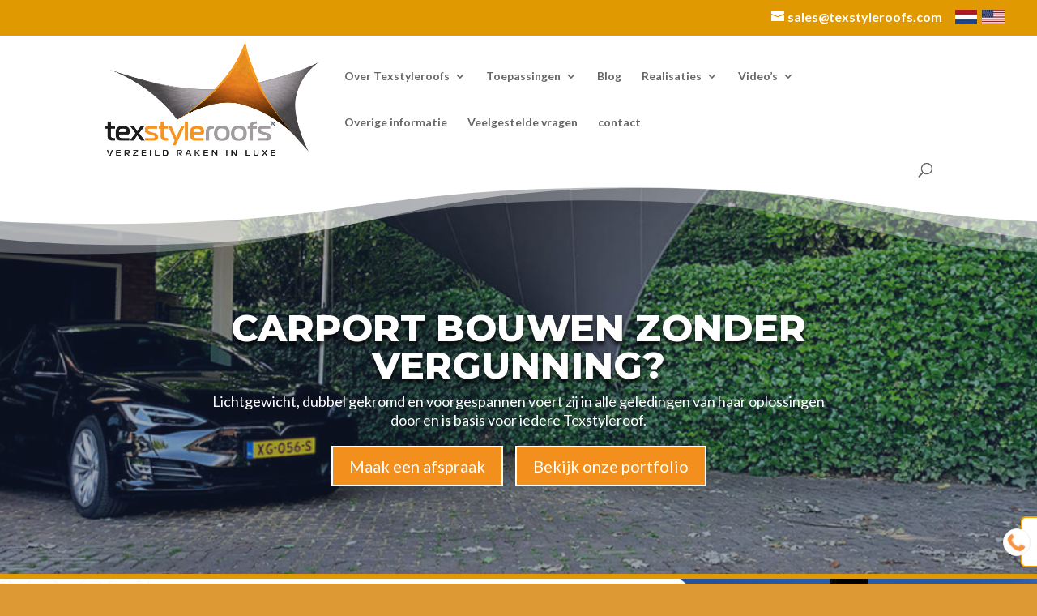

--- FILE ---
content_type: text/html; charset=utf-8
request_url: https://www.google.com/recaptcha/api2/anchor?ar=1&k=6Lfb0s4UAAAAAFtrL80KQgYiaXx4w5WM1MZpNLcn&co=aHR0cHM6Ly92ZXJ6ZWlsZHJha2VuaW5sdXhlLm5sOjQ0Mw..&hl=en&v=PoyoqOPhxBO7pBk68S4YbpHZ&size=invisible&anchor-ms=20000&execute-ms=30000&cb=8pbhsuaoz4ic
body_size: 48888
content:
<!DOCTYPE HTML><html dir="ltr" lang="en"><head><meta http-equiv="Content-Type" content="text/html; charset=UTF-8">
<meta http-equiv="X-UA-Compatible" content="IE=edge">
<title>reCAPTCHA</title>
<style type="text/css">
/* cyrillic-ext */
@font-face {
  font-family: 'Roboto';
  font-style: normal;
  font-weight: 400;
  font-stretch: 100%;
  src: url(//fonts.gstatic.com/s/roboto/v48/KFO7CnqEu92Fr1ME7kSn66aGLdTylUAMa3GUBHMdazTgWw.woff2) format('woff2');
  unicode-range: U+0460-052F, U+1C80-1C8A, U+20B4, U+2DE0-2DFF, U+A640-A69F, U+FE2E-FE2F;
}
/* cyrillic */
@font-face {
  font-family: 'Roboto';
  font-style: normal;
  font-weight: 400;
  font-stretch: 100%;
  src: url(//fonts.gstatic.com/s/roboto/v48/KFO7CnqEu92Fr1ME7kSn66aGLdTylUAMa3iUBHMdazTgWw.woff2) format('woff2');
  unicode-range: U+0301, U+0400-045F, U+0490-0491, U+04B0-04B1, U+2116;
}
/* greek-ext */
@font-face {
  font-family: 'Roboto';
  font-style: normal;
  font-weight: 400;
  font-stretch: 100%;
  src: url(//fonts.gstatic.com/s/roboto/v48/KFO7CnqEu92Fr1ME7kSn66aGLdTylUAMa3CUBHMdazTgWw.woff2) format('woff2');
  unicode-range: U+1F00-1FFF;
}
/* greek */
@font-face {
  font-family: 'Roboto';
  font-style: normal;
  font-weight: 400;
  font-stretch: 100%;
  src: url(//fonts.gstatic.com/s/roboto/v48/KFO7CnqEu92Fr1ME7kSn66aGLdTylUAMa3-UBHMdazTgWw.woff2) format('woff2');
  unicode-range: U+0370-0377, U+037A-037F, U+0384-038A, U+038C, U+038E-03A1, U+03A3-03FF;
}
/* math */
@font-face {
  font-family: 'Roboto';
  font-style: normal;
  font-weight: 400;
  font-stretch: 100%;
  src: url(//fonts.gstatic.com/s/roboto/v48/KFO7CnqEu92Fr1ME7kSn66aGLdTylUAMawCUBHMdazTgWw.woff2) format('woff2');
  unicode-range: U+0302-0303, U+0305, U+0307-0308, U+0310, U+0312, U+0315, U+031A, U+0326-0327, U+032C, U+032F-0330, U+0332-0333, U+0338, U+033A, U+0346, U+034D, U+0391-03A1, U+03A3-03A9, U+03B1-03C9, U+03D1, U+03D5-03D6, U+03F0-03F1, U+03F4-03F5, U+2016-2017, U+2034-2038, U+203C, U+2040, U+2043, U+2047, U+2050, U+2057, U+205F, U+2070-2071, U+2074-208E, U+2090-209C, U+20D0-20DC, U+20E1, U+20E5-20EF, U+2100-2112, U+2114-2115, U+2117-2121, U+2123-214F, U+2190, U+2192, U+2194-21AE, U+21B0-21E5, U+21F1-21F2, U+21F4-2211, U+2213-2214, U+2216-22FF, U+2308-230B, U+2310, U+2319, U+231C-2321, U+2336-237A, U+237C, U+2395, U+239B-23B7, U+23D0, U+23DC-23E1, U+2474-2475, U+25AF, U+25B3, U+25B7, U+25BD, U+25C1, U+25CA, U+25CC, U+25FB, U+266D-266F, U+27C0-27FF, U+2900-2AFF, U+2B0E-2B11, U+2B30-2B4C, U+2BFE, U+3030, U+FF5B, U+FF5D, U+1D400-1D7FF, U+1EE00-1EEFF;
}
/* symbols */
@font-face {
  font-family: 'Roboto';
  font-style: normal;
  font-weight: 400;
  font-stretch: 100%;
  src: url(//fonts.gstatic.com/s/roboto/v48/KFO7CnqEu92Fr1ME7kSn66aGLdTylUAMaxKUBHMdazTgWw.woff2) format('woff2');
  unicode-range: U+0001-000C, U+000E-001F, U+007F-009F, U+20DD-20E0, U+20E2-20E4, U+2150-218F, U+2190, U+2192, U+2194-2199, U+21AF, U+21E6-21F0, U+21F3, U+2218-2219, U+2299, U+22C4-22C6, U+2300-243F, U+2440-244A, U+2460-24FF, U+25A0-27BF, U+2800-28FF, U+2921-2922, U+2981, U+29BF, U+29EB, U+2B00-2BFF, U+4DC0-4DFF, U+FFF9-FFFB, U+10140-1018E, U+10190-1019C, U+101A0, U+101D0-101FD, U+102E0-102FB, U+10E60-10E7E, U+1D2C0-1D2D3, U+1D2E0-1D37F, U+1F000-1F0FF, U+1F100-1F1AD, U+1F1E6-1F1FF, U+1F30D-1F30F, U+1F315, U+1F31C, U+1F31E, U+1F320-1F32C, U+1F336, U+1F378, U+1F37D, U+1F382, U+1F393-1F39F, U+1F3A7-1F3A8, U+1F3AC-1F3AF, U+1F3C2, U+1F3C4-1F3C6, U+1F3CA-1F3CE, U+1F3D4-1F3E0, U+1F3ED, U+1F3F1-1F3F3, U+1F3F5-1F3F7, U+1F408, U+1F415, U+1F41F, U+1F426, U+1F43F, U+1F441-1F442, U+1F444, U+1F446-1F449, U+1F44C-1F44E, U+1F453, U+1F46A, U+1F47D, U+1F4A3, U+1F4B0, U+1F4B3, U+1F4B9, U+1F4BB, U+1F4BF, U+1F4C8-1F4CB, U+1F4D6, U+1F4DA, U+1F4DF, U+1F4E3-1F4E6, U+1F4EA-1F4ED, U+1F4F7, U+1F4F9-1F4FB, U+1F4FD-1F4FE, U+1F503, U+1F507-1F50B, U+1F50D, U+1F512-1F513, U+1F53E-1F54A, U+1F54F-1F5FA, U+1F610, U+1F650-1F67F, U+1F687, U+1F68D, U+1F691, U+1F694, U+1F698, U+1F6AD, U+1F6B2, U+1F6B9-1F6BA, U+1F6BC, U+1F6C6-1F6CF, U+1F6D3-1F6D7, U+1F6E0-1F6EA, U+1F6F0-1F6F3, U+1F6F7-1F6FC, U+1F700-1F7FF, U+1F800-1F80B, U+1F810-1F847, U+1F850-1F859, U+1F860-1F887, U+1F890-1F8AD, U+1F8B0-1F8BB, U+1F8C0-1F8C1, U+1F900-1F90B, U+1F93B, U+1F946, U+1F984, U+1F996, U+1F9E9, U+1FA00-1FA6F, U+1FA70-1FA7C, U+1FA80-1FA89, U+1FA8F-1FAC6, U+1FACE-1FADC, U+1FADF-1FAE9, U+1FAF0-1FAF8, U+1FB00-1FBFF;
}
/* vietnamese */
@font-face {
  font-family: 'Roboto';
  font-style: normal;
  font-weight: 400;
  font-stretch: 100%;
  src: url(//fonts.gstatic.com/s/roboto/v48/KFO7CnqEu92Fr1ME7kSn66aGLdTylUAMa3OUBHMdazTgWw.woff2) format('woff2');
  unicode-range: U+0102-0103, U+0110-0111, U+0128-0129, U+0168-0169, U+01A0-01A1, U+01AF-01B0, U+0300-0301, U+0303-0304, U+0308-0309, U+0323, U+0329, U+1EA0-1EF9, U+20AB;
}
/* latin-ext */
@font-face {
  font-family: 'Roboto';
  font-style: normal;
  font-weight: 400;
  font-stretch: 100%;
  src: url(//fonts.gstatic.com/s/roboto/v48/KFO7CnqEu92Fr1ME7kSn66aGLdTylUAMa3KUBHMdazTgWw.woff2) format('woff2');
  unicode-range: U+0100-02BA, U+02BD-02C5, U+02C7-02CC, U+02CE-02D7, U+02DD-02FF, U+0304, U+0308, U+0329, U+1D00-1DBF, U+1E00-1E9F, U+1EF2-1EFF, U+2020, U+20A0-20AB, U+20AD-20C0, U+2113, U+2C60-2C7F, U+A720-A7FF;
}
/* latin */
@font-face {
  font-family: 'Roboto';
  font-style: normal;
  font-weight: 400;
  font-stretch: 100%;
  src: url(//fonts.gstatic.com/s/roboto/v48/KFO7CnqEu92Fr1ME7kSn66aGLdTylUAMa3yUBHMdazQ.woff2) format('woff2');
  unicode-range: U+0000-00FF, U+0131, U+0152-0153, U+02BB-02BC, U+02C6, U+02DA, U+02DC, U+0304, U+0308, U+0329, U+2000-206F, U+20AC, U+2122, U+2191, U+2193, U+2212, U+2215, U+FEFF, U+FFFD;
}
/* cyrillic-ext */
@font-face {
  font-family: 'Roboto';
  font-style: normal;
  font-weight: 500;
  font-stretch: 100%;
  src: url(//fonts.gstatic.com/s/roboto/v48/KFO7CnqEu92Fr1ME7kSn66aGLdTylUAMa3GUBHMdazTgWw.woff2) format('woff2');
  unicode-range: U+0460-052F, U+1C80-1C8A, U+20B4, U+2DE0-2DFF, U+A640-A69F, U+FE2E-FE2F;
}
/* cyrillic */
@font-face {
  font-family: 'Roboto';
  font-style: normal;
  font-weight: 500;
  font-stretch: 100%;
  src: url(//fonts.gstatic.com/s/roboto/v48/KFO7CnqEu92Fr1ME7kSn66aGLdTylUAMa3iUBHMdazTgWw.woff2) format('woff2');
  unicode-range: U+0301, U+0400-045F, U+0490-0491, U+04B0-04B1, U+2116;
}
/* greek-ext */
@font-face {
  font-family: 'Roboto';
  font-style: normal;
  font-weight: 500;
  font-stretch: 100%;
  src: url(//fonts.gstatic.com/s/roboto/v48/KFO7CnqEu92Fr1ME7kSn66aGLdTylUAMa3CUBHMdazTgWw.woff2) format('woff2');
  unicode-range: U+1F00-1FFF;
}
/* greek */
@font-face {
  font-family: 'Roboto';
  font-style: normal;
  font-weight: 500;
  font-stretch: 100%;
  src: url(//fonts.gstatic.com/s/roboto/v48/KFO7CnqEu92Fr1ME7kSn66aGLdTylUAMa3-UBHMdazTgWw.woff2) format('woff2');
  unicode-range: U+0370-0377, U+037A-037F, U+0384-038A, U+038C, U+038E-03A1, U+03A3-03FF;
}
/* math */
@font-face {
  font-family: 'Roboto';
  font-style: normal;
  font-weight: 500;
  font-stretch: 100%;
  src: url(//fonts.gstatic.com/s/roboto/v48/KFO7CnqEu92Fr1ME7kSn66aGLdTylUAMawCUBHMdazTgWw.woff2) format('woff2');
  unicode-range: U+0302-0303, U+0305, U+0307-0308, U+0310, U+0312, U+0315, U+031A, U+0326-0327, U+032C, U+032F-0330, U+0332-0333, U+0338, U+033A, U+0346, U+034D, U+0391-03A1, U+03A3-03A9, U+03B1-03C9, U+03D1, U+03D5-03D6, U+03F0-03F1, U+03F4-03F5, U+2016-2017, U+2034-2038, U+203C, U+2040, U+2043, U+2047, U+2050, U+2057, U+205F, U+2070-2071, U+2074-208E, U+2090-209C, U+20D0-20DC, U+20E1, U+20E5-20EF, U+2100-2112, U+2114-2115, U+2117-2121, U+2123-214F, U+2190, U+2192, U+2194-21AE, U+21B0-21E5, U+21F1-21F2, U+21F4-2211, U+2213-2214, U+2216-22FF, U+2308-230B, U+2310, U+2319, U+231C-2321, U+2336-237A, U+237C, U+2395, U+239B-23B7, U+23D0, U+23DC-23E1, U+2474-2475, U+25AF, U+25B3, U+25B7, U+25BD, U+25C1, U+25CA, U+25CC, U+25FB, U+266D-266F, U+27C0-27FF, U+2900-2AFF, U+2B0E-2B11, U+2B30-2B4C, U+2BFE, U+3030, U+FF5B, U+FF5D, U+1D400-1D7FF, U+1EE00-1EEFF;
}
/* symbols */
@font-face {
  font-family: 'Roboto';
  font-style: normal;
  font-weight: 500;
  font-stretch: 100%;
  src: url(//fonts.gstatic.com/s/roboto/v48/KFO7CnqEu92Fr1ME7kSn66aGLdTylUAMaxKUBHMdazTgWw.woff2) format('woff2');
  unicode-range: U+0001-000C, U+000E-001F, U+007F-009F, U+20DD-20E0, U+20E2-20E4, U+2150-218F, U+2190, U+2192, U+2194-2199, U+21AF, U+21E6-21F0, U+21F3, U+2218-2219, U+2299, U+22C4-22C6, U+2300-243F, U+2440-244A, U+2460-24FF, U+25A0-27BF, U+2800-28FF, U+2921-2922, U+2981, U+29BF, U+29EB, U+2B00-2BFF, U+4DC0-4DFF, U+FFF9-FFFB, U+10140-1018E, U+10190-1019C, U+101A0, U+101D0-101FD, U+102E0-102FB, U+10E60-10E7E, U+1D2C0-1D2D3, U+1D2E0-1D37F, U+1F000-1F0FF, U+1F100-1F1AD, U+1F1E6-1F1FF, U+1F30D-1F30F, U+1F315, U+1F31C, U+1F31E, U+1F320-1F32C, U+1F336, U+1F378, U+1F37D, U+1F382, U+1F393-1F39F, U+1F3A7-1F3A8, U+1F3AC-1F3AF, U+1F3C2, U+1F3C4-1F3C6, U+1F3CA-1F3CE, U+1F3D4-1F3E0, U+1F3ED, U+1F3F1-1F3F3, U+1F3F5-1F3F7, U+1F408, U+1F415, U+1F41F, U+1F426, U+1F43F, U+1F441-1F442, U+1F444, U+1F446-1F449, U+1F44C-1F44E, U+1F453, U+1F46A, U+1F47D, U+1F4A3, U+1F4B0, U+1F4B3, U+1F4B9, U+1F4BB, U+1F4BF, U+1F4C8-1F4CB, U+1F4D6, U+1F4DA, U+1F4DF, U+1F4E3-1F4E6, U+1F4EA-1F4ED, U+1F4F7, U+1F4F9-1F4FB, U+1F4FD-1F4FE, U+1F503, U+1F507-1F50B, U+1F50D, U+1F512-1F513, U+1F53E-1F54A, U+1F54F-1F5FA, U+1F610, U+1F650-1F67F, U+1F687, U+1F68D, U+1F691, U+1F694, U+1F698, U+1F6AD, U+1F6B2, U+1F6B9-1F6BA, U+1F6BC, U+1F6C6-1F6CF, U+1F6D3-1F6D7, U+1F6E0-1F6EA, U+1F6F0-1F6F3, U+1F6F7-1F6FC, U+1F700-1F7FF, U+1F800-1F80B, U+1F810-1F847, U+1F850-1F859, U+1F860-1F887, U+1F890-1F8AD, U+1F8B0-1F8BB, U+1F8C0-1F8C1, U+1F900-1F90B, U+1F93B, U+1F946, U+1F984, U+1F996, U+1F9E9, U+1FA00-1FA6F, U+1FA70-1FA7C, U+1FA80-1FA89, U+1FA8F-1FAC6, U+1FACE-1FADC, U+1FADF-1FAE9, U+1FAF0-1FAF8, U+1FB00-1FBFF;
}
/* vietnamese */
@font-face {
  font-family: 'Roboto';
  font-style: normal;
  font-weight: 500;
  font-stretch: 100%;
  src: url(//fonts.gstatic.com/s/roboto/v48/KFO7CnqEu92Fr1ME7kSn66aGLdTylUAMa3OUBHMdazTgWw.woff2) format('woff2');
  unicode-range: U+0102-0103, U+0110-0111, U+0128-0129, U+0168-0169, U+01A0-01A1, U+01AF-01B0, U+0300-0301, U+0303-0304, U+0308-0309, U+0323, U+0329, U+1EA0-1EF9, U+20AB;
}
/* latin-ext */
@font-face {
  font-family: 'Roboto';
  font-style: normal;
  font-weight: 500;
  font-stretch: 100%;
  src: url(//fonts.gstatic.com/s/roboto/v48/KFO7CnqEu92Fr1ME7kSn66aGLdTylUAMa3KUBHMdazTgWw.woff2) format('woff2');
  unicode-range: U+0100-02BA, U+02BD-02C5, U+02C7-02CC, U+02CE-02D7, U+02DD-02FF, U+0304, U+0308, U+0329, U+1D00-1DBF, U+1E00-1E9F, U+1EF2-1EFF, U+2020, U+20A0-20AB, U+20AD-20C0, U+2113, U+2C60-2C7F, U+A720-A7FF;
}
/* latin */
@font-face {
  font-family: 'Roboto';
  font-style: normal;
  font-weight: 500;
  font-stretch: 100%;
  src: url(//fonts.gstatic.com/s/roboto/v48/KFO7CnqEu92Fr1ME7kSn66aGLdTylUAMa3yUBHMdazQ.woff2) format('woff2');
  unicode-range: U+0000-00FF, U+0131, U+0152-0153, U+02BB-02BC, U+02C6, U+02DA, U+02DC, U+0304, U+0308, U+0329, U+2000-206F, U+20AC, U+2122, U+2191, U+2193, U+2212, U+2215, U+FEFF, U+FFFD;
}
/* cyrillic-ext */
@font-face {
  font-family: 'Roboto';
  font-style: normal;
  font-weight: 900;
  font-stretch: 100%;
  src: url(//fonts.gstatic.com/s/roboto/v48/KFO7CnqEu92Fr1ME7kSn66aGLdTylUAMa3GUBHMdazTgWw.woff2) format('woff2');
  unicode-range: U+0460-052F, U+1C80-1C8A, U+20B4, U+2DE0-2DFF, U+A640-A69F, U+FE2E-FE2F;
}
/* cyrillic */
@font-face {
  font-family: 'Roboto';
  font-style: normal;
  font-weight: 900;
  font-stretch: 100%;
  src: url(//fonts.gstatic.com/s/roboto/v48/KFO7CnqEu92Fr1ME7kSn66aGLdTylUAMa3iUBHMdazTgWw.woff2) format('woff2');
  unicode-range: U+0301, U+0400-045F, U+0490-0491, U+04B0-04B1, U+2116;
}
/* greek-ext */
@font-face {
  font-family: 'Roboto';
  font-style: normal;
  font-weight: 900;
  font-stretch: 100%;
  src: url(//fonts.gstatic.com/s/roboto/v48/KFO7CnqEu92Fr1ME7kSn66aGLdTylUAMa3CUBHMdazTgWw.woff2) format('woff2');
  unicode-range: U+1F00-1FFF;
}
/* greek */
@font-face {
  font-family: 'Roboto';
  font-style: normal;
  font-weight: 900;
  font-stretch: 100%;
  src: url(//fonts.gstatic.com/s/roboto/v48/KFO7CnqEu92Fr1ME7kSn66aGLdTylUAMa3-UBHMdazTgWw.woff2) format('woff2');
  unicode-range: U+0370-0377, U+037A-037F, U+0384-038A, U+038C, U+038E-03A1, U+03A3-03FF;
}
/* math */
@font-face {
  font-family: 'Roboto';
  font-style: normal;
  font-weight: 900;
  font-stretch: 100%;
  src: url(//fonts.gstatic.com/s/roboto/v48/KFO7CnqEu92Fr1ME7kSn66aGLdTylUAMawCUBHMdazTgWw.woff2) format('woff2');
  unicode-range: U+0302-0303, U+0305, U+0307-0308, U+0310, U+0312, U+0315, U+031A, U+0326-0327, U+032C, U+032F-0330, U+0332-0333, U+0338, U+033A, U+0346, U+034D, U+0391-03A1, U+03A3-03A9, U+03B1-03C9, U+03D1, U+03D5-03D6, U+03F0-03F1, U+03F4-03F5, U+2016-2017, U+2034-2038, U+203C, U+2040, U+2043, U+2047, U+2050, U+2057, U+205F, U+2070-2071, U+2074-208E, U+2090-209C, U+20D0-20DC, U+20E1, U+20E5-20EF, U+2100-2112, U+2114-2115, U+2117-2121, U+2123-214F, U+2190, U+2192, U+2194-21AE, U+21B0-21E5, U+21F1-21F2, U+21F4-2211, U+2213-2214, U+2216-22FF, U+2308-230B, U+2310, U+2319, U+231C-2321, U+2336-237A, U+237C, U+2395, U+239B-23B7, U+23D0, U+23DC-23E1, U+2474-2475, U+25AF, U+25B3, U+25B7, U+25BD, U+25C1, U+25CA, U+25CC, U+25FB, U+266D-266F, U+27C0-27FF, U+2900-2AFF, U+2B0E-2B11, U+2B30-2B4C, U+2BFE, U+3030, U+FF5B, U+FF5D, U+1D400-1D7FF, U+1EE00-1EEFF;
}
/* symbols */
@font-face {
  font-family: 'Roboto';
  font-style: normal;
  font-weight: 900;
  font-stretch: 100%;
  src: url(//fonts.gstatic.com/s/roboto/v48/KFO7CnqEu92Fr1ME7kSn66aGLdTylUAMaxKUBHMdazTgWw.woff2) format('woff2');
  unicode-range: U+0001-000C, U+000E-001F, U+007F-009F, U+20DD-20E0, U+20E2-20E4, U+2150-218F, U+2190, U+2192, U+2194-2199, U+21AF, U+21E6-21F0, U+21F3, U+2218-2219, U+2299, U+22C4-22C6, U+2300-243F, U+2440-244A, U+2460-24FF, U+25A0-27BF, U+2800-28FF, U+2921-2922, U+2981, U+29BF, U+29EB, U+2B00-2BFF, U+4DC0-4DFF, U+FFF9-FFFB, U+10140-1018E, U+10190-1019C, U+101A0, U+101D0-101FD, U+102E0-102FB, U+10E60-10E7E, U+1D2C0-1D2D3, U+1D2E0-1D37F, U+1F000-1F0FF, U+1F100-1F1AD, U+1F1E6-1F1FF, U+1F30D-1F30F, U+1F315, U+1F31C, U+1F31E, U+1F320-1F32C, U+1F336, U+1F378, U+1F37D, U+1F382, U+1F393-1F39F, U+1F3A7-1F3A8, U+1F3AC-1F3AF, U+1F3C2, U+1F3C4-1F3C6, U+1F3CA-1F3CE, U+1F3D4-1F3E0, U+1F3ED, U+1F3F1-1F3F3, U+1F3F5-1F3F7, U+1F408, U+1F415, U+1F41F, U+1F426, U+1F43F, U+1F441-1F442, U+1F444, U+1F446-1F449, U+1F44C-1F44E, U+1F453, U+1F46A, U+1F47D, U+1F4A3, U+1F4B0, U+1F4B3, U+1F4B9, U+1F4BB, U+1F4BF, U+1F4C8-1F4CB, U+1F4D6, U+1F4DA, U+1F4DF, U+1F4E3-1F4E6, U+1F4EA-1F4ED, U+1F4F7, U+1F4F9-1F4FB, U+1F4FD-1F4FE, U+1F503, U+1F507-1F50B, U+1F50D, U+1F512-1F513, U+1F53E-1F54A, U+1F54F-1F5FA, U+1F610, U+1F650-1F67F, U+1F687, U+1F68D, U+1F691, U+1F694, U+1F698, U+1F6AD, U+1F6B2, U+1F6B9-1F6BA, U+1F6BC, U+1F6C6-1F6CF, U+1F6D3-1F6D7, U+1F6E0-1F6EA, U+1F6F0-1F6F3, U+1F6F7-1F6FC, U+1F700-1F7FF, U+1F800-1F80B, U+1F810-1F847, U+1F850-1F859, U+1F860-1F887, U+1F890-1F8AD, U+1F8B0-1F8BB, U+1F8C0-1F8C1, U+1F900-1F90B, U+1F93B, U+1F946, U+1F984, U+1F996, U+1F9E9, U+1FA00-1FA6F, U+1FA70-1FA7C, U+1FA80-1FA89, U+1FA8F-1FAC6, U+1FACE-1FADC, U+1FADF-1FAE9, U+1FAF0-1FAF8, U+1FB00-1FBFF;
}
/* vietnamese */
@font-face {
  font-family: 'Roboto';
  font-style: normal;
  font-weight: 900;
  font-stretch: 100%;
  src: url(//fonts.gstatic.com/s/roboto/v48/KFO7CnqEu92Fr1ME7kSn66aGLdTylUAMa3OUBHMdazTgWw.woff2) format('woff2');
  unicode-range: U+0102-0103, U+0110-0111, U+0128-0129, U+0168-0169, U+01A0-01A1, U+01AF-01B0, U+0300-0301, U+0303-0304, U+0308-0309, U+0323, U+0329, U+1EA0-1EF9, U+20AB;
}
/* latin-ext */
@font-face {
  font-family: 'Roboto';
  font-style: normal;
  font-weight: 900;
  font-stretch: 100%;
  src: url(//fonts.gstatic.com/s/roboto/v48/KFO7CnqEu92Fr1ME7kSn66aGLdTylUAMa3KUBHMdazTgWw.woff2) format('woff2');
  unicode-range: U+0100-02BA, U+02BD-02C5, U+02C7-02CC, U+02CE-02D7, U+02DD-02FF, U+0304, U+0308, U+0329, U+1D00-1DBF, U+1E00-1E9F, U+1EF2-1EFF, U+2020, U+20A0-20AB, U+20AD-20C0, U+2113, U+2C60-2C7F, U+A720-A7FF;
}
/* latin */
@font-face {
  font-family: 'Roboto';
  font-style: normal;
  font-weight: 900;
  font-stretch: 100%;
  src: url(//fonts.gstatic.com/s/roboto/v48/KFO7CnqEu92Fr1ME7kSn66aGLdTylUAMa3yUBHMdazQ.woff2) format('woff2');
  unicode-range: U+0000-00FF, U+0131, U+0152-0153, U+02BB-02BC, U+02C6, U+02DA, U+02DC, U+0304, U+0308, U+0329, U+2000-206F, U+20AC, U+2122, U+2191, U+2193, U+2212, U+2215, U+FEFF, U+FFFD;
}

</style>
<link rel="stylesheet" type="text/css" href="https://www.gstatic.com/recaptcha/releases/PoyoqOPhxBO7pBk68S4YbpHZ/styles__ltr.css">
<script nonce="ZIkm3mEM0uXgEzjsE1HqsA" type="text/javascript">window['__recaptcha_api'] = 'https://www.google.com/recaptcha/api2/';</script>
<script type="text/javascript" src="https://www.gstatic.com/recaptcha/releases/PoyoqOPhxBO7pBk68S4YbpHZ/recaptcha__en.js" nonce="ZIkm3mEM0uXgEzjsE1HqsA">
      
    </script></head>
<body><div id="rc-anchor-alert" class="rc-anchor-alert"></div>
<input type="hidden" id="recaptcha-token" value="[base64]">
<script type="text/javascript" nonce="ZIkm3mEM0uXgEzjsE1HqsA">
      recaptcha.anchor.Main.init("[\x22ainput\x22,[\x22bgdata\x22,\x22\x22,\[base64]/[base64]/[base64]/ZyhXLGgpOnEoW04sMjEsbF0sVywwKSxoKSxmYWxzZSxmYWxzZSl9Y2F0Y2goayl7RygzNTgsVyk/[base64]/[base64]/[base64]/[base64]/[base64]/[base64]/[base64]/bmV3IEJbT10oRFswXSk6dz09Mj9uZXcgQltPXShEWzBdLERbMV0pOnc9PTM/bmV3IEJbT10oRFswXSxEWzFdLERbMl0pOnc9PTQ/[base64]/[base64]/[base64]/[base64]/[base64]\\u003d\x22,\[base64]\\u003d\\u003d\x22,\[base64]/CoUzCrFZPwpXCqsKBw53CtgMHwpp8w7xJBMOdwq3CvMO2woTCscKpSF0IwoPClsKofQ3DpsO/w4E9w7DDuMKUw6tIbkfDrcKPIwHCnsKewq50UjxPw7NuBMOnw5DCscOCH1QLwoQRdsOJwq1tCR1qw6ZpS03DssKpWSXDhmMVc8OLwrrCkMO9w53DqMOEw4lsw5nDhcKcwoxCw5rDhcOzwo7CgMO/Rhgzw6zCkMOxw4HDlzwfBhdww5/DpcO+BH/DiVXDoMO4ekPCvcOTW8KiwrvDt8O2w7vCgsKZwqdXw5Mtwot0w5zDtnTCvXDDokXDs8KJw5PDsQRlwqZgacKjKsKxC8OqwpPCqcKnacKwwqV1K35eN8KjP8OGw4gbwrZnV8KlwrAiSDVSw6N1RsKkwroaw4XDpU1xfBPDgsO/wrHCs8ObFS7CisOkwr8rwrEpw6RAN8OefXdSBMO6dcKgOcOaMxrCiWshw4PDu0oRw4BWwowaw7DCn3A4PcOyworDkFg1w7XCnEzCosKWCH3DusOZKUhMV0cBPMKfwqfDpVjCjcO2w53Ds0XDmcOidj3DhwB/wqN/w75YwpLCjsKcwrkaBMKFexfCgj/CqCzChhDDjV0rw4/DqsKYJCIzw4cZbMOJwrQ0c8OVVXh3bcOwM8OVYcOgwoDCjFzCqkg+L8O0JRjClMKQwobDr1pmwqptIMOCI8OPw7XDuwB8w4LDiG5Ww43CksKiwqDDrsOuwq3CjWjDijZXw6LCqRHCs8K3AlgRw63DhMKLLlzCt8KZw5UnI1rDrkfCrsKhwqLCnis/wqPCkybCusOhw7UKwoAXw5bDgA0OFMKfw6jDn20JC8OPTcKvOR7DvMKWVjzChcKNw7M7wr8OIxHCpsOxwrMvacOxwr4vQcONVcOgOsOSPSZiw5EFwpF5w7HDl2vDlBHCosOPwrfClcKhOsK2w4XCphnDr8OsQcOXa2UrGy8gJMKRwonCghwJw5zCrEnCoDXCght/wrHDr8KCw6dTMmstw4LClEHDnMK8Nlw+w49+f8KRw7E2wrJxw7jDvlHDgG52w4UzwoQDw5XDj8O5wpXDl8KOw5I3KcKCw4vCiz7DisOpbUPCtVTCj8O9ETPCqcK5anTCgsOtwp0KIDoWwqfDknA7bcO9ScOSwrrCvyPCmcKzWcOywp/DpCNnCTLCiRvDqMKIwp1CwqjCqcO6wqLDvwfDosKcw5TChy43wq3CgxvDk8KHPyMNCT3DgcOMdgfDisKTwrcRw5nCjko0w65sw67CtjXCosO2w4DCrMOVEMOyBcOzJMO4V8OCw65/c8Ocw7vDs25jfMOoEcKBTcOlD8OhOxjCqsKcwrcMTxjDkAvDvcOjw4vCuR0Lwo9/wonDtCjCnHR+woTDocKew77DtWtDw59dPsKrN8OiwrZiDMK0NG9Yw77CqTnDvsOfwqQ7K8KJDQYDwqI0wqQ9LhTDhQdOw7gCw4xkw7nChyvCo1l+w7vDsgIMUXzConROworCh07DgXHDi8K1akMvw6/CqyHDoh/[base64]/Ckw4OQcONX8KDw7TCtcOywq/[base64]/DvcKMw71ywoXCncOTw4HCgUVQXSvCqMKwwo3DhmFMw7pLwpXCuVdewrXCl2nDiMKSw4ZGw77DsMOFwpYKU8OkD8OXwp/DjsKLwodTClYUw55ww7XCiA/CrgYnaBYgNnrCmsKZdcKQwoNHI8OiecK+SwtkdcOeLjM4wrBJw7MlScKSfsO/wqDCiFvCsyEVMsKAwp/[base64]/[base64]/[base64]/[base64]/DqMO2wrhJdHt9w5bDoGc/cn/Dsk/[base64]/DiMKTw53CjcKldMKbaXcrf0vDlsKLw74XFcOnw5fClyfCu8O8w5nDisKmw6zDq8O5w4vClcK5woM4w4J2wqnCsMKMYT7DmsKZLRhUw7gkIQA/w5TDgXLClGrDr8OSwpk0YlbDrCw4w5fCkwHDn8KRR8OeWcKBSWPCjMKOXyrCm3YeFMKDF8OiwqBjw4kcbTRfwrY4w4E/dcOAKcKLwrFbL8O1w5rChsKjeQlFwr5kw6PDqA8jw5fDssKsLjDDhcKBw7Y+JcOqI8K6woPDk8ODAMOVe3h4wokqDsKReMK+w67Do1k/wp5ARh1twqHCsMK7LMOHw4Qkw6fDp8OuworCtCdAb8KkacOXGzfDpnXCscOiwqDDjsO/wpLCicOkClJOwqtlaBpySMOFRiHDn8OdbsKtUsKpw5XChk7DgSIcwplWw4Rvw6bDlW9BNsO6wqTDkFlgw5xGOMKawonCqsK6w45wF8KmFitCwofDvcK1c8KlbMKEM8Kwwq02w6fDs1o2w5pQICM1w6/[base64]/CsCwRPX9GwqLDkMORI8KHNcKhBEnDlcKmw4wkbcKmAkV7RMK3VMKKeA7CnmXDucODwpfDoMO0U8OfwqPCo8Kfw5jDomYmw5Eow742HX4lfQBnwoLDiH3Clm/[base64]/[base64]/DhVzCiVjCmcOsdgNASmw4w7HCvh5/K8Kdw4MGwpYow4zDiEXCqcOjNMKXRsKMesOBwogjw5kien1GE0V9w4INw74aw54UaRHDlMKrf8O7w7VwwqDCv8KAw4bClkxLwobCg8KRKsKIw5/[base64]/CpMK4AsOLKsOrwqRXP2p+wrXDjQodEcOtw7PDjcKdwqUsw7DDgSg9BRBoccKDMsKSwrkhwrNsP8K6UnUvwpzCsDfCtU3DoMOhwrPDisKTwp0Aw4NzFMO4w6TCrsKrRlTCvjVIwrLDnVBEw6MQXcOoScOjNFoWwoFdIcK4w6/CjcO8PsKgDMO4wop/dRrCtsKGBcOYRsKuAWVywrpKwql6asOWw5vCtcK7woMiUcKxcCc2w4wUw4rCqVnDssKbwoEfwrzDt8KzJsK8GsKcNQdUwqx3Ky/DicK1HFd3w5TCk8KnU8ObKjDCh1TCpywSSMKHUcKjacOTDcOJcsOqJMK2w5LCsBbDslbDqcOUa1/CoFvDpsKVccKjwoXDvcOZw6hAw7XCo3pWHHDCssKxwobDnjHDocK1wpAGMsOEJcOFc8Krw4VDw6jDjk7DllTCuXLDnCbDsxbDv8Ogwo19w6LCmMOAwpFhwo9kwpQbwrMNw4fDrsKITxTDv2/CkgPCgsOqXMOcX8OfLMO2acKcJsK/N0JfYRDDnsKNGcOBwrMjGzABBcOnw7dqD8OrZcOiMcK7wpfDr8OVwp8zOsO7Hz7DsTPDtlXCj27CuhRFwq1WGm0AcsO5wpTCtiLChTQBw4zDt1/DmsOxKMK8wrEqw5zCusKHwrlOwobDi8Oiwo9Yw55zw5XDs8OSw73DgB7DmSfDmMOIWRrDj8KbCsK/w7LDoHTDoMKXw5VAccKiwrEYDcOBbcO/wosXDcOQw6zDjMOTXTfCqlHDoFk1w7c4VU9mJBvDtljCpsO1CwFcw4ELw45+w7XDo8Kiwo0FAcOaw5l3wrpHwrjCjh/CoVHCq8KswqrDjwrDncOhwr7DtXDCgMO1ZMOlbBjClmzDkmDDqsOTGQRLwo/DrMONw6lGCldDwo/Dlk/[base64]/Dhgo2XsOGw57DsH0OaMKQwoVoNMKBWjjCvcOaDMKyQMO8EyHCoMO4S8OUG2JRaWrDncKxIsKWwol/[base64]/DhsKufkk7N0kFwrV9SSE2wqknwq4RQnXCmcKew5ltwpdHcj/ChsOuZSXCqycpwrDCrsKOdSPDgyUdwqHDoMKXw53DnMKRwoo9wodSRGcoLcOkw5vCuBLCnUtxWwvDisOyf8KYwp7DjMKgwq7CjMKcw4vCsx5lwqlgLcKPFsOyw4fCjk8LwoEcX8KZLsOFw5TDtsOvwrsAMcKzwrxIOsKoWFNBw7/CrsOjwonDmyohU01BZcKQwq7DnmRkw4URf8OSwoVXH8Knw5XDmTtAwr0uw7FmwpwLw4zCj0nCjcOnJQnCmWnDjcOzLnfCs8K2Sz3CqsOVd1gtw7XCnVLDhMO9UcKxahfCgsKpw6/CrsK8wprCvnBAdTxyZsKwGnVdwrknVsOYwp5JBV1Jw6vCpRclNx5Uwq/DsMOfIcKhw5hYwoIrwoIBwqDDtEhLH2ttHD1QAEnCucKwQz0vfkvDnFTCi0fDgMO0YEZ0NxMxfcK1w5zDmmJxZQdpw5fDo8K9IMOJwqM5VsO0YF5XIwzCpMK4AWvCqRtXFMK/wr3CtcOxTMOEFsKQHBPCs8KFwpLDgjjDmFxPcsO8wrvDvcOZw5NHw6YkwobCpUvDk2t1QMOzw5rClcKqI0l3ZsKow45rwobDgl/CisKhQ2cTw4s8wrQ9XsKATRlIb8OidsOXw7zCnQZTwrBUwoPDkmcewpp/w63DvcKDXMKPw6vCtB1sw7J4MRsMw5DDjMOiw4/Dl8KbXXDDjm7CksKcRSU2K1/DksKdIcOoZxJpIloRC1vDmsOXBTklUVNQwojDgSDDrsKpw75Ew7zCkR08wpUywqZwRVLDmcO4ScOawpjCgsKOUcObUMO3IAY7JhddUysMwoPDpW7DlV9wPgfCo8KLB23Di8KLWW/DlyEhbcKLS1XCmcKIwqrDk2MfZcKxbsOJwoQJwovCjcOdJBEgwqLDucOOwq0yTAfCqMKgwoAWw7LCkMOfEsONUh8MwqfCpsOaw6hwwoHCvXjDlBZNV8OswrAzPmMjOMKvZcOLwpXDssKsw6bDqsKfw4VGwqLCqcOUNMOAAMOFSwDCiMOPwqQGwpkzwpdZYT/[base64]/DsBl1w7vDh8KsA8KdwofDvxPDlsK7wp/CrcKgwpHDgsOdwrfDkVTDkcOxw7htZyQQwpnCucOVw5/CjQs/MyzCq2JEfsKxMsO/w4XDl8K0wo5SwolIAcO0SyjCiAvDu1/[base64]/csKfw5ZPd8OoP395TknCrGnCrB/Dq8KjwoLCoMKxwqnCqT1HdsORXwzDo8KOwoV1H0bDpVnDm3PDtcKTwoTDiMONw7F/GnnCq2HChx46UMKvw7vCtQnCukzCmVtHJMOrwpwSIQoYEcKNw4ROw67CisKTw4BSwpnCkQIGw7vDvxTCscKZw6teXUPCsHPCjlPCly/Dj8OHwrZqwqHDn1x8FcK6cifDsxVzQyXCsy3Cp8Opw6bCvsKTwpHDowzCvWQSRsO+wqHCisOzP8OEw75iwr/DlMKVwrBOwpAVw6RwD8Oxwqx7b8OhwqwfwoBSOMKvwr5Wwp/DjUkFw57Dv8KPVCjDqyZZaEHChsOePsOVw6HClMKbwpQVCizDn8OSwpTDisO/P8K4clzCvXMWwrxWw63DlMKhwqbCjMOVfsOlw4cswpwjw5TDvcOtIRR8GmpbwpJTwqcCwq/Cr8KRw5DDjxnCum7DssK0KALClcKXfMOLfMODbcKfamHDk8O8wpBvwrjDmDJvHS/[base64]/Du8OXdzQRw5bCmxnCj8OQcAnDj8O7G8KswqPCrmbCjcO9K8OsOn3DvlJJw73DlsKlEMOawrjDpMOfw6HDmSsMw7jCpTc+wqtwwoYVwq/[base64]/CqXPCtwLDnsOjw5xfWhXDscKHwpXCvcONwrfDrcOSw6BfY8KcJCAxwpTCksKyZgXCqnxoVMKmAHPDlMOMwq1tLMO4wrs8w6/Ch8KqNUtuw6PCmcK5Z187wovClzfDgnbCssOEAsOvYDADw6LCuBDDpifCtRBew6UOPcOYwojChwoEwqt3wrwQRcOtwpwWHjvDhSzDmMK+w5Ryd8KOw4Vtw618woFBw7VJwrMUwpjCkcOTJVzCl1pbw4g2wqPDj0/DiE5Sw55Hwr17w5Vzw53Djxh4cMOoW8O2wr7CisOkw61TwobDuMOqwqjDsXkpw6Yjw6LDrQLDoFbDghzChlnCjsKow5nDmMOOWVJdwqk5wovDjVfCgMKEwqPDl194K0XDhMOIRXIPLsKEYwg+wqzDpTPCv8KME3/Cn8OUdsKKw4rChcK8w5DDl8K0w6jCkg5HwrU4GMKKw4g9wpVjwozDuCnDosODVg7Cg8OLMVbDjsORN1JbE8Oaa8K3wpLChsOnw63ChlsaIQ3DnMKywp45wozCgxTDpMKDw7XDssKuwog2w5fDscOLdwjDvz10ERTDnypew7RfAVPDvwbCpMKUYxnDnMKtwpE/CShaCcO4DMKRwpfDvcKJwrbCtGk/UgjCoMOzJsKnwqpBazjCpcKRwrfDoT0pVFLDiMOfQ8K7wrzCuANlwplpwq7Cv8OfdMOdw6XDnFbDijQNwqnCmxpvwrHChsKpw7/ClMOpdMKfwoXDmVLCl1fDnHZmw6XDuEzCn8KsBkA+SMOew6TDuC0+PRPDosOzGcKnwqHDmizDscOrMsORW2JWe8OkV8O5ajY8WMOaL8Kywp3DgsKowpXDv05ow4hew4fDpsKCIcKfecKvP8OlOcOLV8K0w5/DvU7DiE/DqnJ8CcKfw4zCkcOaw7TDosKyXsKTwprDtWsLMQzCtAzDqTh1KMKiw5bCrirDgyltJcK2wq06wpA1Rx3CsQhqa8KwwqvCvcOMw7lZa8OGD8KJw4hawrowwrbDg8KDwpQaY0/CvsKEwrQOwp0aPsOpecKzw7PDgwxhR8OTBcKiw57DrcOzby9Bw6PDgz7DpwvDgzNORxF9M0XDpMOwM1cLwpvCjR7CnUjCtMOlwoLDvcK2LmzCkhbDhyQrdijDukDCmkXDvsOOPEzCpsKAw4HCpmYqw5V3w5TCoCzCh8K0IMOgw7rDrMOEwpjDqQBPw6/[base64]/Cl8OMPlPCocO0wpTDm8KXw7NGaMKdNcKpJMKuc2wUwoUtKA3Ch8K+w6Ipw7A1YjZJwo/[base64]/[base64]/CqwxXEFQjwq/Dny0Ywp9XwqdAw5tXC8KDw6XDrlrDs8Omw5/DocOZw41LI8OpwoEXw7kywqcmfcO8CcO8w73CjcKVw5/CmHnChsOdwoDDlMOjw50BJUIHw6jCsRHDiMOcIVxzT8OLYTERw67DqsO+w7XDkhd+w4Mhw6Zvw4XDoMKwJRMnwpjDscKvBcO3w5doHgLCm8K1LBMVw45GYMK2w6DDtWTCtRbCncOCFRDDnsOdw7fCp8OZdGvDjMOXw6VbO3HCi8Kgw4lYwprCvwx7FF3DmDHCpsO1KB/CmcK/cAJmBMKoHsKDC8KcwpACw7DCsQ5bHsORE8OeCcKiNcOHR2XCrA/CnhbCg8OKJMKJIMK3w4M8KcKiVcKqwpMtwodlNkw9PcO1fy/DlsKcwpzDq8Kgw7zCmMOLPMKeQsKTcMOpF8OBwot8wr7CqDTClkVMfFPCjMKUe2fDgAYYcE7Dp0Miw5o5JMKgeE7CjjdawoN0wo7Cvi7CvMOSwqlFwqk0woVdJGjCrsOrwqt/d34AwpDCkz7CisOxDsOUIsOawrbCn01iCSA6RBnCgwXCgCbDjRTDpEJ3PCkvZMOaNSHDmEvCsUHDhsOJw7HDhsO3DcKfwp4FYcOdFMOnwoLCj1DCiBNjYsKFwrtFEXhLYn8NO8O1fWvDrcOsw685w4MLwpdBPjbDtAvClsOBw7DCkkIcw6XCiUZnw6XDogbDrywnLR/DvsOQw6vClcKQw6R9w7vDnxjDlMOUw4rChknCujfCkMK1Tj9lNcOewrp4w7jDnRhmwoh0wrphKsOMw6kXSwbCr8KNwq9Pwo87ScO4OcKGwqdKwrccw6REw4LCugjDv8OtQm/DtCFmwqfCgcOJw7ZmVj/[base64]/Dg8KxZgA+wqdlCsO6EkbCtMK0CUdkw6rDp8OCfF1QHcKNwrBuATElD8KETnPCiQjDtxJ3BmPCpCx/w6dzw7ooMRcOXAjDl8O8wrdqb8OnIjdoK8K4cjhBwrsTwq/DgHFvf2bDljDDjsKDPsO2wpTCoGNdfMODwoFUXcKCHnrDnHUVYV4IKm/CvcOhw5/Dn8KmwpPDoMOFfcKhWQ41w4nChmdhwpQ0XcKRZ3fCj8KYwq7ChMO0w6LDmcOiFcOILsOZw4fCnSnCjMK+w5dfZmxIwqDDh8OuSMKTZcKSQcK/[base64]/BXckwo9GVjRLZMO3wqTCnsOwQ07CqDYlGn8IJjHChloYKmXDsHDDuUlxPmbDqMKAwrrDjMObwrvCsUBLw6bCn8Kpw4QDDcOXBMKOw6wRw5slw4DDpsOWw7plAFtcD8KWVSsJw515woBDPClOSQPCsyLDocK0w6E/[base64]/CjhY0wo5zwpbDg8K2wqLCpsO2wqDCvyXDhsOvEVBfXyN9w6jDmTXCk8OvasOFWcK4w5jDjsK0ScKOw5fDhl3DhMOjMsOsA0jCo3YWwp4swqskVcK3woLCvSN4wrtZG21fw5/CmzHDncKHasKww5HDvwYCaA/DvztjTEDDg0Vcw7F/XsOjwqk0dcKkwqpIwpMULcOnGcKnwr/CoMKVwqIOLinDr1zCm0swW14Iw7ETwojCjsKAw7s2SMKPw6bCmjjCqw7DoFrCm8KGwqFhw6fDh8OAZMOKaMKUwoATwq4nax7Dr8Olwp/Cl8KLCG/CucKnwqjDj2kWw6g7w7sJw7dqJUdkw4TDncKIfTJCw4N9MRoAJ8OJTsOGwqgwW23DoMOoakbCrX8nLMO4OTTClsO/C8KyVztHeULDqsOnYHpbwqrCigrCk8K4HgTDpMOZFXBqw71WwpAew5URw51pW8OdL13Dn8KkO8OFI1pFwp/DjFfCnMO/wo58w5MCXsOyw6lgw55PwqrDvcONwqQ1DHspw7nDkcOgJMKVcj/DhjFTwp7DmcKqw7UuAwBzw6jCuMOzdE1XwqzDocK8UsO2w7zDmHB5eU7Ci8OSacKSw4bDuyXCucOkwr/Ck8OuSVxiYMKPwpIqwpzCm8Kvwq/CvD3DkMKvwrgcdMOfwp5VHsKAwotCIcKzMMK+w5t9a8KiOMOYwr7Dung6w7JPwogpw6wtKcOnw5hrw4Maw7dhwpXCtcOBwplgSC3Dr8KvwpksasO4wpsDwoohwqjCk2jCuTxCwoTDtcK2w51owrFANsK4a8Olw4/Cl1LDnHnDvSvCnMKUWsOANsKaB8KSbcOKw5dow4TCvMO0w6vCpMKFw5TDvsOVaRIrw7kmVMOzDhfDh8KzY3LDnls/[base64]/[base64]/DjgHCi8Kbw7jDucKKRcOvwrRkwq/[base64]/[base64]/woXDi1nCpcOKDcOlHFvCl8O4IcOqdMOCw7U4wqlfw7coPX/CpVLDmTPCssOzUmNvVHrCk00hw6oofFTCicKDTDoEH8KSw6ZMw7XCtUvCq8Obw4lbwoDDhcO3wpU/FMKdwpc9w6HDn8ObKxDDiTTDj8O1wqBoTFXDm8OEPwLDucKYTMKPSHtRTsKMwqfDnMKTMXnDuMOZwq8qa1nDgsOaNA3CnMKBUArDncKUwpYvwrHDu1TDsQNEw7YYOcODwrtpw55PAMOdY2ohbE86cMOEYj0eesOMw5sDFh3ChUPCnVAyDDlDw4nDqcK/ScK7wqdFGcKhwq8bWBfClEDCuWtMwpNyw77CuT/ChsK2w6TDvQfCjWLCih8FCMOsdMKAwqkqEUzDpcKyHMOfwp3Dljs3w5TDlsKVcS5mwrweV8K2w7N4w7zDnwTDk1nDjy/[base64]/[base64]/Dv8K2wpnCoMKxWHfDv8OdwrnCkVp2d2PCnMOxO8KFfnHDocOsX8OXEnXCl8OzE8KFPBTDr8O/bMOtw65xw6B6wpDCgsOEIsKXw7sOw5VSVW/[base64]/wr/Ds8OkLxkxHDvDsMKbw4FXcsOGwrXCnUNgw4XDvQfCi8KoEsKTwrxlBxIqKSRYwphBdD/DosKNKcOzV8KBasKawoTDhMOHVmd3DgPCjsOqUm3ColTDj0o2w7BHCMO/wrB1w6DChXJBw7/[base64]/UcOKZBRpw5TDq8OsdBdHSQjDvsOebV/CtMOgKjV0al4qw710d37Do8KQScK0wo1BwrbDk8Kvb3LCnEJJKjZUPsO4w7rDv3rDrcO8wpkgCEM1w5g0IsKrY8KpwqtXQV4ObsKPwrcGB3R/PT7DvQLDisKNNcORwodcw7B8UMKrw4cpdMOqwoUAOBLDmcKlfsOJw6TDlMKGwobCnDTDksOvw6llJ8O9U8OXfiLCjSvCgsK8JEnCicKqPcKSW2zCkcOYAgk/wo7DlsKRP8KBN2jCmHzDj8K8wrrDiWQ+UnItwpVdwqUiw57CpXDDm8K8wonDjwQsCTMrwrE1VTkkRG/ChsOVEsOpG0teQ2XDqsKKZXvDk8KfZB7DksOQIcOVw5chwqYdbD7CisK3wpDCmsOmw6bDucOgw4TCoMO7wo7CssOEZsO1bSjDrD3CjcOoYcOHwrcfdRlPCjPDllIPXGjDkDgCw4RlZXByccKFwpfDmMKjwoDCj2/CtUzDmSQjWcO1JcOtwrRCPjzCtH0EwptRwp7DvGBNwr7CgSnDt14NSXbDgSHDlTRaw6AzJ8KRY8KQZ2/DvMOVw5vCs8Ocwr/DqcO8XcK3QsO3woh4wo/[base64]/DtlVoXWc/esKPG8O/bRXClWjDp2Z4DRgOw4XCg3YPJsKIDsOwSAnDjlFbIcKXw68Rf8OkwqZff8KxwqjDk0cMRElfHyczEMKDw6vDgMKJSMKqw7R5w4/CuRrCtChWw5rCrXvCiMOFwr8cwrXCiEPCnWRawooEw4LDsywKwrorw6LClkzDrAR6MCRyFih7wqDCl8ONIMKHVxIoQcObwq/ClMOkw63CkcKZwqJ2IT3CixBaw60Qb8KcwoTDgX/CnsKJw6cewpLChMK2fkLDp8Kpw6rCv28tE27Dl8O6wr99H2RCasOhw5LCu8OlLVIPwpzCsMOhw53ClsKlwrIwBMOXX8Oxw4Qhw5fDpWJpeidrKMOuRWXCucKMX1ZJw4DCrMKvw5FWID/CrB/CgcOiP8O5aBvDjhROw54mEn/DicO0QcKSE0RQZsKBTGBSwqwpw6DCncOAfSvCp29cw4jDrcOVw6M4wrTDsMOewqjDuljDhw9iwobChsOywqw3Bnllw5Fyw6gMw6HCpFRDeQ/CmxHCij5WfV8BJsOMGEUlwoc3LC1tHirDlFx4wrLDmMOOw6gSNTbCiHEEwqs4w57CkSU1R8KeempmwpsjbsOGw5o2wpDCvksDw7fDs8OuPUPDlFrDgz8xwpI1U8KPwoABwrPCj8O8w7LCpX5tZ8KaX8OWEyjCkC/DvcKWwr5LesO7w4EdYMOyw75Cwox3LcKKB0/DnWXCnMK7GARKw4wWMzPCmx1GwqnCv8OrWcK6bMOwAMKEw7TCscOjwrpGw4dTTx/[base64]/w57CoGtbKlshwoHDlsKkw6lXw4csQUkuw7rDnXzDn8OjSUHChsO+w47CuynCtGXDgcKvKMOfSsOqccKqw7ttwqhSRV7CgcKASMOIJndfXcKZf8O3w6bCqMKww65ddErCusOrwo81U8K0w7XDl0XDsU0jwoQ8w5wjwq7CqlNFw4rDj0/DkcOkb0MJPkgkw6HCgW41w4tZEmY2QgtpwqFzw5/ClwXDoQDCrkxzw6QowqYBw4BtG8K4cE/[base64]/ClsKSwqFyQB9Owr83FkTDtF/DsXhCw6HDpEfCrsKLG8KZw5YWw6YPW2IKQi9xw5bDsRRqw77CuR7CiSRkQTPCsMOBaRDCtsK1G8O1wrgyw5rDg0tlw4MswqpbwqLDtcO/[base64]/DsMOIAcOFcCIwJEDCuzrClsORwqXDkMOKwrLDtMONwr1fw6vCp8OmATUUwqliwqXCkXPDjsOFw6hyWcOMw6sqJcOsw6Fww4RPJUPDhcKmG8OCe8O2wpXDk8OKwpVefEcgw4zDunhAEV/CncOVZiF3wqvCnMKmwqw+FsOyMkwaBsKQHcKhw7vChsKuXcKRwp3DucOvZMKkPMKxcRd4wrcfTSIPWMOgCnJKXRLCmMK4w7weV2lYOMKww43CvCgCcTtYHcOrw4zCg8OtworDq8KuC8Kjw5DDhMKbT3PChsOfw7/CqsKmwohJQMOFwpTDnHDDoD3CqcOrw7rDnm3Dn3MxN3AXw6sRLMOiPMOawp1Sw74VwoHDl8OYw4EFw4TDunkowq09Q8K3PRXDiDdaw6ZawqF7VUbDqQo4wqUaYMOSwq4MFMOew7w5w79SM8K7X3QSLMKcG8KFS0cyw6glZHnDrcOaOsK0w7nChBrDoX/[base64]/DrBHCpxPChnh8Sxs3w5HCuDkBwqXCjMOhwoHCqVghwrgeHyDCpQZvw6fDnMOtKBLCscOvQzXChwTCnMOYw7nCmMKMworDvsKCdGnChcKiEh0yPMK0wpvDgBY+aFgtQcKqL8K7RH/[base64]/Ctw1PeGg+bHA7w7MGwoLCtyPDq8KWeEwAKifDp8KUw78Jw5hWRCnCp8Oqwr7DmsOUw6jCmQjDjMOVw7ENwr/Do8K0w4JnAQLDqsKic8KgEcKIY8KbTsKZW8KCWgVyfjTCvxrDgMOvaTnCvMK7w53Dh8Owwr7CvkDCuBoYw4/CpHERXTHDnHQfw5fCh3nCiDsidVXDjkNEVsK8w48Xe0/[base64]/w4FXPMKudMKQBsOPw5F5wovDu0d7wq7DmTNzw7kRw79oCMOzw7ogEMKPNcOvwrVPDsKgI0zChTrCicKIw7weHsOFwq7DrlLDm8KRXsOQOcKxwqQKKxcXwrpgwprCtMO6woN+w5luOkMZIgjDs8OyMcOfw4/Dp8Oow5pxwoshMsK5IX/ClMKfw4nChcO6wo4iacKsRW/DjcKZwoXCuytne8KdcQ/[base64]/w6rCscOdSWDCrcOOw6oMw5Qwwo5jQDnCqsO9w78vwrTDtnTDozbCrMOCJsKmSSVTXi9Lw63DvRU6wp3Ds8KNwqfDiDtTGWzCnsO/I8KqwqFFV0YYVcKmGsOQBCtHeHXDsMO9bAMiwqpsw6wUC8OQwo/DvMKlNMKrwpkQe8KZwqrCiVTCrSNpaw90OcORwqgmwphPOkoUwqPCuELCkMOpccKcUWXDjcKaw4EowpEJf8OAMnrDtl3CrsOJw5VrQMOjWVQEwo7CrsOywoZbwqvDo8O/[base64]/ChyPCg8OQw6lZwpjCvcKSFcKyw7kEUlkhGnXDhsKLG8KHwrDCuW3DgMKzwr7DucKbwrnDhQ0CETrCnirCr3YaKgJBwqALXcKAG3Vbw5vDoj3DtFHCo8KXB8K2wrAcfMOYwqvClD3Do24qw6jCpMKXVFgnwrDCtmRCfcKSCEbDm8O1AcOfwpwIwokOwo84w6/DqCbCocKFwrUEw6bCj8Kow6xiejXCuhvCosOAw71Iw7TCq3/CiMObworDph9YXsKJwpFAw7MJw7hzPgHDv1koeDfCi8KEwoDCjFcbwoM4w6twwpvCpcOccsKbFnrDmMKww5zDgMO1YcKicx/DrQ55fsK1D1NBw5/DuGzDoMOFwr5FFRAgw7sPw6DCusO7wqLDk8K/w7h0JsOkw5AfwrnDl8OACcO3wr8NF3HCpzHDr8K6w73CpXILwpBNf8OywpfDssKyc8Omw4Rdw5/Cjnx0KCxLXSsfGQTCncOWw6l3bETDh8OQGBrCkkFYwo/DucOdwojDg8KaGxpGGBxXb20KZnTDrMOScCgZw5bDhlDDr8K5NWZsw7wxwrllwoDCl8Ofw5F6W3pTWsORfwprw6MvfMOaJh3ClMK0w6howpLCoMOnUcKXw6rCmlTCjjx7woTDnsKOw57DiF3CjcONwp/Cs8KALMKAIsOoM8KJw43CjsO0A8Kiw5/CvsO6wogPVQDCtVDDhGM1w7ZkNsOkw70nI8OHwrR1TMK2RcOWwqE1wrl+ATPDicK8GwrCqzPDoCPDlsKvKMOew602wrnDpE9TAhJ2w5RNw7Z9NsO1XRTDqx5AJjDDrsK/w5lofMKzNcKgwrwnE8Ofw79tSHRGwrDCisKnJg3ChcOZwqPDtsOrDTNtwrV4HwRhGhzDkTNxenpdwrDDqxUnUE5BTcO8wp3DqcOawr7DpSsgNH/[base64]/Djxc3ARvCjiwQw4Rfw4DCt0xjwpluaB/CvMO+wp3Cqk/Dn8OjwpkFTcKdUsKcQSgPw5HDjzzCsMKuewRtfhk4fB3DnlouGQ8nw6cARBcrf8KJw61xwq3CmcOYw4TDocKNGghrw5XCr8OHKRkYw67DsAEfUsK3W2NgYWnDlcO0w6XDlMOsSsOqcB4Aw4UGShHCg8OteEjCr8O0LcKfcmrCsMKhIwsJZMO1fDfCrMOEfcKXwp/CiDhjwqLCjkQuCMOpIcO7eFkjwqnDmjFHw4crFwluCXYKHsKtbUMYwqgTw7LCtzApdCnCrD/CiMKIcloNw5duwqpnKcK3L0sjw5jDscKfw4YUw57DlmPDjsOOO1AZTTEfw7ptR8K1w47CjQA1w5DCizQsWmDDmsOzw4jCvcOpwowIwp/[base64]/DsxPDhcKew53CgkMdBWgzSSJFUsKoH3coNg97OVPCnB3DnBlWw6/DmicCEsOEw4Mnw6/CoTvDgy/DqcO+wq5hDxceTcOYTDrCucOTGxvDq8OYw5NtwrsrHsOww5NmWsKucyhmScOHwpXDqypXw7TChA/DqGzCtlbDhMOIwqdBw77DoS3DsSxJw4sjwp3Dp8OuwokRaE/DnsOadSBVcHFRwpNPP3DCoMOUWMKfJldPwpQ8w6VtOMKkasOVw4XDrsKqw4rDiBsIDMK5CH7ClERXTwsJw5RVT3Y7XMKSLm9iTFtVR2JeFAswEcKpDwpcwo/CvlXDq8K/w6IPw7nCpyvDpmBoZsK7w7fComhKJ8KvNnnCu8OswqwNw5TCkS8Kwo7CtMOHw6zDocOHPcKbwoDDo0BtFcObwp5rwoBbwoNtEmw1E0peasKlwpvDm8KtEcOvwp3ChGxDwrzClkgOwoVPw4Y3w7UFUsOmacONwrMNTsODwqMBF2B/wooTPAFjw6cZB8OAwrnDmh7DicKowqbCtTTCqx/Cj8OqY8OWZsKwwpwgwocjKsKlwr4hVMKwwrkIw4LDqzzDuUR4bRnCuQM5AsOewq/[base64]/DvWbDlRjDucOfdDfDiznDtjrCjRfCgsOXwqdJw7FGV1YCw7TCkw4KwpnDmMOZwq7ChkRxw4PCqkEEAAVKwqRUb8KQwp/[base64]/DrnDDgsKcw5RTw7w5M8O4b1DCs8K3w4FHQF/[base64]/DjT7DpMKsw6g1LMOuJB3Ds0JJwpA+ScOhNQtEaMOewrVdVUXCmljDj3HChwXCl3ZuwpEPw6rDrDbCpgNSwopcw5rCqRXDkcOldmLCg1/CscOnwrrDosKyOnzDksKFw40lwoDDh8Kew47CrBBSNT8gw7NNwqUKERLDmxATw4LCl8OdKW4/CcKRwpbChFg4w6dMVcOuw4k3GUvDr27DhsO2F8OVE0xVHMKVw7B2wrfCgw03AkAdXSYlwrDCukwkw7duwo97BhnDqMOFw5jDtR5efcOtIcKxwqNrGnsew60OH8KlJsOvRXASJBHDl8K6wpTCjMKdZMKkwrXCjS5/wrDDrcKNdcKBwp93wo/CnxkWwr/[base64]/Cp8OPw4knwqjCrcKNC8OiwoLClMKHwpJ7dcKjw5vDhCvDnVzDiybChS3DlMOuCsKCwoTDscKcwqjDmMOywp7Ct3HCmMKXBsOwc0XCiMOJK8Ofw4A+BhxkUsOHAMKGbiZaK33DjsOFwr7DuMOIw5oMw4EkZzPDlHTCgX3DmsOjw5vDvxckwqBmTTNow5/DjhvCrSdCFSvDlCFZwo7DmDzCsMKhwqfCsjvCnMKyw7xkw4sYwrViwqTDtcOrw5PCsDFHExhTYiYUwobDosO4wrTClsKIw4jDmwTClVMxSiFYN8K1fE/DlQ4ew6zCmMKcNMOAwoZYJsKOwrLDrsONwqsrw5vDpcOrwrLDkcK4TcOUPj7Dm8ONw4/ClWTCvD3DmsKdw6HCpn5Xw7sCw4xpw6bDg8O8fAdPUwDDq8KBJi7CksKpw5fDhmQrw6jDlE/[base64]/CjnIgSsOlw7XDssKIwoLCmS/DqTo5CEQSIVJPfF/CnWzDjMKtw4HDlMKmDcKJwoXCp8OUIz/Dm23DkFPDlMOXJ8OJwonDpMKlwrPDn8K/HiBOwqVXwrvDo3xRwoLClsOJw6Ypw6dLwr3CpcOSYHrDgkLCoMKEwrI4w4xLYcKjw5bDjBPDs8O/wqPDl8OYXkfDu8O6w7/CkRnChsOHDU/ChnNcw73CisOPw4ZlFMO+w4bCtUp9wqBTw5nCkcOkQMOkLm3Ch8OYUCfDkWUEw5vCqTwkwqFLw6gDTjDDn2hTwpFJwqkywpAjwpp5wq5vDk3ChlbCscKrw73ChsKdw68Uw4J+woJPwqnCu8OFJi01w7AawqBOwq7CgDbDucOpXcKJIQHCm1A1KcOgR1NUccKBwq/DkjzCoRomw7Rtwq3DrcKuwq4IWcK/w5lkw65SBxIOwo1HDmcFw5zDtgvDvcOiP8OXWcOdDXAVcSJ2wpLCssOzw6dRRcOxw7Edw4EuwqfCgsOvFS1cBnXCucO+w7LCn2/[base64]/CgWDDgcKuw5vDgnLCqcOKwoLDt8KpR8ObMSTCq8KVHsOsPUEWBSktaxXDij9hw77DoyrDuzLCrcKyD8OtXxcxIVjCjMKXwpEhWHvCmMODw7DDm8KDw6t8KsKbwr4VVMKoHMKBU8Osw4fDpsK7EE3CsjFwOE8/wrMkccKcQg0CWcOOwozDkMOIwrRlZcOiw6PDlnYhwrXDtcOrw4bCvcKpwrJyw7fCl1DDpT7Cu8KLwrPCrcOowo7CpsOuwrfCl8KSe3hWGsK2w5dHwo4rR3LCimPCvsKFwqfDjcOJLsOCwpLCg8OaWXEqVFAFUsKjE8OPw5nDhkHCsx8KwpvCvcKZw4HCmj3Du1/CnjvCrHrCqW0Lw6Rawq4Dw4gOwo/DmSkLw6lQw5HCq8OiLcKVw7QoScKuw6LDu0rCiyRxFVRfD8O2ZFHCocK9w4pnf3bCksOPacOLfxhqwowAY1deZgc1wpMmQl4PwoYow4ELH8OHw7kxIsOQwrXCng5eQ8KHw7/DqsObccK0PsO6WQ3DssKMwrZxw7ddw78iWsK1wpU9w4/ChcKxScO7PRnDocK4woLDtcOGZsObAcKFwoNOwodGEF4Iw4zDu8ObwqDCiAfDv8Ogw6Bww6bDs2DCpz1wJ8OQwpLDujtdC1XChRgROcKwZMKKIcKaG3rCpxEUwo3DvsO8MmLCv24RVMOZP8KVwo8fTlvDnFBOwqXCmwkHwpfCkQlES8KnZ8K/[base64]/w5A3wqA7wpQuYwXCuywEdzkIO8KfTGDCjsOqJlLCkkgUOHxjw4MFwpHDohYYw7YkDybCqQVTw7PDnwlWw7HDsF/CmHcfKMK1wr3DpWsUw6fDvFdswooZEcKHFsK9fcOEXMOfHMKRIm4ow7xpw63DlgcpSwcfwqHCvcOtNjt+wpbDpXcYw603w53CoCrCvT7CiVjDhsO1asK6w75kwr8dw7YZOsKuwqvCtHAnbMOBdmPDjFfDqcO/fwLDnDJ4SkxDW8KUajcrwpIgw6HDsilLwrrDscODw5/DgDVgOMOiwrDCicKOwqtRw7sgDj9tdCTCpFrDoBXDpCHCqcKkBcO/w43DqyTDpSYpw4loGMKwLw/CrcKgw7TCu8KTCMKgWDhawq5iwogaw4A0wpc/FMOdEVwkbThgZsOLNWHCjcKPw5pAwrrDsQZ/[base64]/DrsO9OgrCvlV8ZDczXcK3wrPCjMKNwrzDhhkkA8KRdWjCnWcswotNwr3DisKzFQh8CsKbZcKpUjHDuW7DgcO+GyVXZUFowoLCjxLCllrDtjrDvMOxGMKsEcKKwrbCpsO1HgNDwovCjcO3GDpww4/DncOtwrHDl8Oja8KTYXF6w5xawogVwoXDg8ORwqgDJUfCvcKQw4NQaAsVwp4gNcO3Mg\\u003d\\u003d\x22],null,[\x22conf\x22,null,\x226Lfb0s4UAAAAAFtrL80KQgYiaXx4w5WM1MZpNLcn\x22,0,null,null,null,1,[21,125,63,73,95,87,41,43,42,83,102,105,109,121],[1017145,797],0,null,null,null,null,0,null,0,null,700,1,null,0,\[base64]/76lBhnEnQkZnOKMAhk\\u003d\x22,0,0,null,null,1,null,0,0,null,null,null,0],\x22https://verzeildrakeninluxe.nl:443\x22,null,[3,1,1],null,null,null,1,3600,[\x22https://www.google.com/intl/en/policies/privacy/\x22,\x22https://www.google.com/intl/en/policies/terms/\x22],\x22eX2HZ4/cEkV7xV2CJY35SzddR5648o7bcB8I3iMP/Oc\\u003d\x22,1,0,null,1,1768953377256,0,0,[56,21,167,75],null,[192,64,41,152],\x22RC-OQoPtCocBjQaTQ\x22,null,null,null,null,null,\x220dAFcWeA5D5edtQ_Q8Uk5JMDozoawni56KHZmJ4-QW4sFOyDaifKffoD1hPyIXiWmeDgX0f96LAN-RQ5rHy6TjyZvaS6ut1MkOyA\x22,1769036177281]");
    </script></body></html>

--- FILE ---
content_type: text/css; charset=utf-8
request_url: https://verzeildrakeninluxe.nl/wp-content/plugins/ddpro/build/pegasus/css/pegasus-call-to-action.css?ver=6.8.3
body_size: 482
content:
.pegasus-cta2 .et_pb_promo .et_pb_promo_description p{max-width:610px;margin:0 auto}#page-container #main-content .pegasus-cta2 .et_pb_promo .et_pb_button.et_pb_promo_button{padding:1.15em 2.4em 1.1em 2.3em !important}#page-container #main-content .pegasus-cta3 .et_pb_promo .et_pb_button.et_pb_promo_button{padding:.6em 1.6em .7em 1.95em !important}body #page-container .pegasus-cta5 .et_pb_button{text-align:center}#page-container .pegasus-cta4 .et_pb_button_module_wrapper .et_pb_button{position:absolute !important}#page-container .pegasus-cta4 .et_pb_image_wrap,#page-container .pegasus-cta4 .et_pb_image_wrap img{display:block !important;width:100% !important}body #page-container #main-content .pegasus-cta8 .et_pb_button:before{position:static !important;margin-left:0 !important;margin-right:13px;transition:0s !important;font-size:inherit !important}#page-container #main-content .pegasus-cta6 .et_pb_button_module_wrapper .et_pb_button:after{font-size:inherit !important}#page-container #main-content .pegasus-cta1 .et_pb_promo .et_pb_button.et_pb_promo_button{padding:.6em 1.6em .7em 1.95em !important}@media only screen and (min-width:1930px){#page-container .pegasus-cta1 .et_pb_row{padding-top:110px;padding-bottom:110px}body #page-container .pegasus-cta4 .et_pb_button{right:330px !important}}@media only screen and (max-width:1390px){.pegasus-cta2 .et_pb_row{width:90% !important}body #page-container .pegasus-cta6 .et_pb_row{padding:30px !important}body #page-container .pegasus-cta6 .et_pb_row,body #page-container .pegasus-cta5 .et_pb_row{width:90% !important}body #page-container .pegasus-cta5 .et_pb_button{padding:10px 10px !important;width:100%}body #page-container .pegasus-cta6 .et_pb_column_2_3{padding-top:0 !important}body #page-container .pegasus-cta6 .et_pb_button{padding:30px 63px 30px 30px !important}}@media only screen and (max-width:980px){.pegasus-cta2 .et_pb_promo .et_pb_promo_description{margin-bottom:20px !important}.pegasus-cta3 .et_pb_promo .et_pb_promo_description h2{margin-bottom:0 !important}.pegasus-cta8 .et_pb_promo .et_pb_promo_description h2{margin-bottom:0 !important}.pegasus-cta8 .et_pb_promo .et_pb_promo_description,.pegasus-cta3 .et_pb_promo .et_pb_promo_description,.pegasus-cta1 .et_pb_promo .et_pb_promo_description{margin-bottom:0 !important}#page-container .pegasus-cta1 .et_pb_row{width:90% !important}body #page-container .pegasus-cta5 .et_pb_text,body #page-container .pegasus-cta5 .et_pb_button_module_wrapper{text-align:center !important}body #page-container .pegasus-cta5 .et_pb_button{padding:10px 20px !important;width:auto}body #page-container .pegasus-cta6 .et_pb_button_module_wrapper,body #page-container .pegasus-cta6 .et_pb_promo .et_pb_promo_description h2,body #page-container .pegasus-cta6 .et_pb_promo .et_pb_promo_description p{text-align:center !important}body #page-container .pegasus-cta6 .et_pb_button{padding:30px 92px 30px 30px !important;text-align:left;width:auto}body #page-container #main-content .pegasus-cta4 .et_pb_button:after{right:40px !important}}@media only screen and (max-width:767px){#page-container #main-content .pegasus-cta3 .et_pb_promo .et_pb_button.et_pb_promo_button,#page-container #main-content .pegasus-cta2 .et_pb_promo .et_pb_button.et_pb_promo_button{padding:10px 30px !important}#page-container .pegasus-cta4 .et_pb_button.et_pb_module{right:30px;bottom:-52px}}@media only screen and (max-width:480px){#page-container .pegasus-cta4 .et_pb_button.et_pb_module{padding:15px 75px 15px 20px !important;bottom:-40px}#page-container .pegasus-cta4 .et_pb_button.et_pb_module:before{margin:0 !important}body #page-container .pegasus-cta6 .et_pb_button{padding:20px 70px 20px 20px !important}}

--- FILE ---
content_type: text/css; charset=utf-8
request_url: https://verzeildrakeninluxe.nl/wp-content/plugins/ddpro/build/pegasus/css/pegasus-content.css?ver=6.8.3
body_size: 2007
content:
.pegasus-content01 .et_pb_blurb .et_pb_main_blurb_image,.pegasus-content01 .et_pb_blurb .et_pb_main_blurb_image .et_pb_image_wrap,.pegasus-content01 .et_pb_blurb .et_pb_main_blurb_image .et_pb_image_wrap img{display:block !important;width:100% !important}#page-container .pegasus-content01 .et_pb_button_module_wrapper .et_pb_button{position:absolute !important;z-index:10 !important}#page-container .pegasus-content01 .et_pb_row{width:100% !important;max-width:100% !important}.pegasus-content01 .et_pb_blurb .et_pb_blurb_container h4:hover{transform:translate(-50%,-50%) scale(0.94)}#page-container #main-content .pegasus-content01 .et_pb_button_module_wrapper .et_pb_button:after{font-size:inherit !important}#page-container .pegasus-content02 .et_pb_column_1_2:last-child{width:48.8% !important}#page-container .pegasus-content02 .et_pb_column_1_2:first-child{width:46% !important;margin-right:5.2% !important}#page-container .pegasus-content02 .et_pb_promo_description p:last-child{padding-bottom:0 !important}#page-container .pegasus-content02 .et_pb_promo_description p{padding-bottom:28px !important}body.edge #page-container .pegasus-content02 .et_pb_blurb:before{width:101% !important;height:102% !important;top:-1% !important}.pegasus-content03 .et_pb_blurb .et_pb_main_blurb_image a img{transition:.3s}.pegasus-content03 .et_pb_blurb .et_pb_main_blurb_image a:hover img{transform:scale(0.94)}#page-container #main-content .pegasus-content03 .et_pb_button_module_wrapper .et_pb_button:after{font-size:inherit !important}#page-container .pegasus-content03 .et_pb_promo{margin-left:0 !important}#page-container .pegasus-content03 .et_pb_button_module_wrapper .et_pb_button{position:absolute !important;z-index:10 !important}.pegasus-content04 .et_pb_blurb .et_pb_main_blurb_image a img{transition:.3s}.pegasus-content04 .et_pb_blurb .et_pb_main_blurb_image a:hover img{transform:scale(0.94)}.pegasus-content04 .et_pb_blurb.video-popup{position:absolute !important}#page-container .pegasus-content05{overflow:hidden !important}#page-container .pegasus-content05 .et_pb_row,#page-container .pegasus-content05 .et_pb_column_1_3{position:static !important}#page-container .pegasus-content05 .et_pb_image{position:absolute !important}#page-container .pegasus-content05 .et_pb_image img{display:block;max-width:none !important}.pegasus-content07 .et_pb_image .et_pb_image_wrap,.pegasus-content07 .et_pb_image .et_pb_image_wrap img{display:block !important;width:100% !important}.pegasus-content07 .et_pb_column_2_3{width:60% !important}.pegasus-content07 .et_pb_blurb .et_pb_main_blurb_image a img{transition:.3s}.pegasus-content07 .et_pb_blurb .et_pb_main_blurb_image a:hover img{transform:scale(0.94)}.pegasus-content07 .et_pb_blurb.video-popup{position:absolute !important}.pegasus-content08 .et_pb_row .et_pb_number_counter:last-child{margin-right:0 !important}.pegasus-content08 .et_pb_row .et_pb_number_counter{width:28% !important;margin-right:7% !important;float:left;padding-right:0 !important}.pegasus-content08 .et_pb_number_counter .percent p .percent-value{font-weight:400 !important}.pegasus-content13 .et_pb_button_wrapper a:hover{opacity:.5 !important}.pegasus-content13 .et_pb_blurb .et_pb_blurb_container h4{cursor:pointer;transition:.3s}.pegasus-content13 .et_pb_blurb .et_pb_blurb_container h4:hover{transform:translate(-50%,-50%) scale(0.94)}.pegasus-content13 .et_pb_promo:last-child p:last-child{padding-bottom:0 !important}.pegasus-content13 .et_pb_promo:last-child p{padding-bottom:29px !important}#page-container .pegasus-content13 .et_pb_promo:last-child .et_pb_promo_button{margin-top:8px}#page-container .pegasus-content13 .et_pb_promo:last-child .et_pb_promo_button:before{position:static !important;margin:0 11px 0 0 !important;font-weight:700}#page-container #main-content .pegasus-content13 .et_pb_button_wrapper .et_pb_promo_button:before{transition:0s !important;font-size:inherit !important}.pegasus-content13 .et_pb_blurb.video-popup{position:absolute !important}.pegasus-content14 .et_pb_image .et_pb_image_wrap,.pegasus-content14 .et_pb_image .et_pb_image_wrap img{display:block !important;width:100% !important}.pegasus-content14 .et_pb_column_1_2{width:49% !important;margin-left:4.5%}.pegasus-content14 .et_pb_column_1_4{width:21.1% !important;margin-right:2% !important}#page-container #main-content .pegasus-content15 .et_pb_button_module_wrapper .et_pb_button:after,#page-container #main-content .pegasus-content14 .et_pb_button_module_wrapper .et_pb_button:after{font-size:inherit !important}body.safari .pegasus-content14 .et_pb_button_wrapper .et_pb_button{display:table !important;margin-left:auto !important;margin-right:auto !important}.pegasus-content15 .et_pb_image .et_pb_image_wrap,.pegasus-content15 .et_pb_image .et_pb_image_wrap img{display:block !important;width:100% !important}.pegasus-content15 .et_pb_column_1_2{width:37.6% !important;margin-right:8% !important;margin-left:11.4% !important}.pegasus-content15 .et_pb_column_1_4{width:20.5% !important;margin-right:2% !important}.pegasus-content15 .et_pb_column_1_4:last-child{margin-right:0 !important}.pegasus-content17 .et_pb_text:last-child p:last-child{padding-bottom:0 !important}.pegasus-content17 .et_pb_text:last-child p{padding-bottom:28px}.pegasus-content18 .et_pb_number_counter .percent p{font-weight:400}.pegasus-content18 .et_pb_column_1_2:last-child{width:43%}.pegasus-content18 .et_pb_column_1_2:first-child{width:45% !important;margin-right:5.7% !important}.pegasus-content18 .et_pb_row .et_pb_number_counter:last-child{margin-right:0 !important}.pegasus-content18 .et_pb_row .et_pb_number_counter{width:20% !important;margin-right:4% !important;float:left;padding-right:0 !important;display:block;max-width:100%}.pegasus-content18 .et_pb_row .et_pb_text a:hover{opacity:.5}.pegasus-content19 .et_pb_column_1_3:last-child{margin-right:0 !important}.pegasus-content19 .et_pb_column_1_3{width:23% !important;margin-right:15.5% !important}@media only screen and (min-width:1930px){.pegasus-content18 .et_pb_column .et_pb_image .et_pb_image_wrap img,.pegasus-content18 .et_pb_column .et_pb_image .et_pb_image_wrap{display:block !important;width:100% !important}.pegasus-content18 .et_pb_column .et_pb_image:last-child{width:30%;margin-bottom:-273px !important}.pegasus-content18 .et_pb_column .et_pb_image:first-child{width:79%;margin-bottom:-123px !important}.pegasus-content03 .et_pb_button_module_wrapper .et_pb_button{right:-170px !important}#page-container .pegasus-content01 .et_pb_blurb .et_pb_module_header a{font-size:76px !important}#page-container .pegasus-content01 .et_pb_blurb .et_pb_module_header{font-size:76px !important;padding:16px !important}#page-container .pegasus-content09 .et_pb_row:last-child .et_pb_column:last-child{padding-top:150px !important}}@media only screen and (max-width:1800px){.pegasus-content03 .et_pb_button_module_wrapper .et_pb_button{right:-60px !important}.pegasus-content04 .et_pb_column_1_2:first-child{padding-right:7vw !important;padding-left:12vw !important}#page-container .pegasus-content14 .et_pb_button.et_pb_module{margin-top:30px;left:0}#page-container .pegasus-content15 .et_pb_button.et_pb_module{margin-top:30px;right:auto;float:left}.pegasus-content18 .et_pb_row .et_pb_number_counter{width:29% !important}}@media only screen and (max-width:1390px){.pegasus-content01:not(.pegasus-content02) .et_pb_column_1_2:first-child{padding-top:2vw;padding-left:10vw}.pegasus-content01 .et_pb_button.et_pb_module{bottom:0 !important}.pegasus-content01.pegasus-content02 .et_pb_column_1_2:last-child{padding-top:0 !important}.pegasus-content03 .et_pb_button:after{right:22px}.pegasus-content03 .et_pb_button_module_wrapper .et_pb_button{right:-40px !important;bottom:20px !important;padding:26px 54px 20px 20px !important}.pegasus-content04 .et_pb_column_1_2:first-child{padding-right:90px !important;padding-left:5vw !important;padding-top:0 !important}#page-container .pegasus-content05 .et_pb_image img{max-width:520px !important}#page-container .pegasus-content05 .et_pb_image:last-child{right:460px;bottom:-340px}#page-container .pegasus-content05 .et_pb_image:first-child{bottom:-149px !important}.pegasus-content19 .et_pb_row,.pegasus-content17 .et_pb_row,.pegasus-content16 .et_pb_row,.pegasus-content15 .et_pb_row,.pegasus-content14 .et_pb_row,.pegasus-content12 .et_pb_row,.pegasus-content11 .et_pb_row,.pegasus-content09 .et_pb_row,.pegasus-content08 .et_pb_row,.pegasus-content06 .et_pb_row{width:90% !important}.pegasus-content07 .et_pb_column_2_3 .et_pb_blurb{bottom:30px}.pegasus-content12 .et_pb_column_1_3:last-child{margin-right:0 !important}.pegasus-content12 .et_pb_column_1_3{width:32% !important;margin-right:2% !important}.pegasus-content12 .et_pb_column_1_3 .et_pb_text{margin-right:0 !important}.pegasus-content13 .et_pb_column:first-child{padding-top:0 !important;padding-left:4vw !important}.pegasus-content14 .et_pb_column:last-child{padding-top:0 !important}#page-container .pegasus-content14 .et_pb_button:after{right:22px !important}#page-container .pegasus-content14 .et_pb_button.et_pb_module{padding:25px 54px 25px 25px !important}.pegasus-content15 .et_pb_column_1_2{width:49% !important;margin-left:0 !important;padding-top:0 !important}.pegasus-content18 .et_pb_column .et_pb_image:last-child{max-width:40%;margin-top:-70px !important}}@media only screen and (max-width:1390px) and (min-width:981px){.pegasus-content07 .et_pb_column_1_3 .et_pb_text:first-child{font-size:60px !important}.pegasus-content07 .et_pb_column_1_3{width:35% !important;padding-top:30px}}@media only screen and (max-width:980px){.pegasus-content01:not(.pegasus-content02) .et_pb_column_1_2:first-child{width:90% !important;padding:0 !important;margin:0 auto 10px !important;float:none}.pegasus-content01:not(.pegasus-content02) .et_pb_column_1_2:last-child{width:90% !important;float:right}#page-container .pegasus-content02 .et_pb_column_1_2:last-child{width:90% !important;padding:0 !important;margin:0 auto 0 !important;float:none;clear:both;padding-top:30px !important}#page-container .pegasus-content02 .et_pb_column_1_2:first-child{width:90% !important;float:left}#page-container .pegasus-content02 .et_pb_promo_description p{padding-bottom:15px !important}#page-container .pegasus-content03 .et_pb_row{width:90% !important}.pegasus-content03 .et_pb_button_module_wrapper .et_pb_button{right:40px !important;bottom:-40px !important}.pegasus-content03 .et_pb_column_1_2:last-child{padding-top:60px;padding-left:0}.pegasus-content03 .et_pb_column_1_2:first-child{padding-right:0 !important}.pegasus-content03 .et_pb_blurb{border-radius:5px !important}#page-container .pegasus-content04 .et_pb_blurb{position:absolute;top:50%;transform:translate(0,-34%);width:100%}#page-container .pegasus-content04 .et_pb_row .et_pb_column_1_2:first-child{padding-right:0 !important;padding-left:0 !important}#page-container .pegasus-content04 .et_pb_row{width:90% !important}#page-container .pegasus-content05 .et_pb_image:last-child{right:490px}#page-container .pegasus-content07 .et_pb_row{width:90% !important}#page-container .pegasus-content07 .et_pb_column{width:100% !important}.pegasus-content07 .et_pb_column_2_3 .et_pb_blurb{bottom:auto;top:50%;right:auto;width:100%;transform:translate(0,-50%)}.pegasus-content08 .et_pb_row:last-child .et_pb_column_1_2{width:50% !important}.pegasus-content08 .et_pb_row .et_pb_number_counter{width:26% !important}.pegasus-content08 .et_pb_row .et_pb_number_counter p,.pegasus-content08 .et_pb_row .et_pb_number_counter h3{text-align:center !important}.pegasus-content08 .et_pb_row .et_pb_number_counter h3{padding-left:0 !important}.pegasus-content09 .et_pb_row .et_pb_column_1_2 .et_pb_promo_description h2,.pegasus-content09 .et_pb_row .et_pb_column_1_2 .et_pb_promo_description{max-width:100% !important}.pegasus-content09 .et_pb_row .et_pb_column_1_4 .et_pb_promo_description{margin-left:0 !important}.pegasus-content09 .et_pb_row:last-child .et_pb_column_1_2 .et_pb_testimonial .et_pb_testimonial_author{margin-top:0 !important}.pegasus-content09 .et_pb_row:last-child .et_pb_column_1_2 .et_pb_testimonial{padding-top:0 !important}.pegasus-content09 .et_pb_row:last-child .et_pb_column_1_2{width:50% !important}.pegasus-content09 .et_pb_row:last-child .et_pb_column_1_2:last-child{padding-top:40px !important}.pegasus-content11 .et_pb_row .et_pb_column_1_3:last-child{margin-right:0 !important}.pegasus-content11 .et_pb_row .et_pb_column_1_3{width:32% !important;margin-right:2% !important}.pegasus-content12 .et_pb_column_1_3:first-child{width:100% !important;margin-right:0 !important}.pegasus-content12 .et_pb_column_1_3{width:49% !important;margin-right:2% !important}.pegasus-content12 .et_pb_number_counter h3{margin-top:0 !important}.pegasus-content12 .et_pb_number_counter .percent{height:auto !important;margin-bottom:10px !important}#page-container .pegasus-content13 .et_pb_row{width:90% !important}#page-container .pegasus-content13 .et_pb_column{padding-left:0 !important;padding-right:0 !important}#page-container .pegasus-content13 .et_pb_column .et_pb_promo .et_pb_promo_description{max-width:100% !important}.pegasus-content13 .et_pb_column .et_pb_blurb{transform:translate(-50%,-50%);left:50%}#page-container .pegasus-content14 .et_pb_column_1_4:nth-child(2){margin-right:0 !important}#page-container .pegasus-content14 .et_pb_column_1_4{width:48% !important;margin-right:4% !important}.pegasus-content14 .et_pb_column_1_2{width:100% !important;margin-left:0;margin-top:40px}.pegasus-content15 .et_pb_column_1_2{width:100% !important;margin-right:0 !important;margin-bottom:40px}#page-container .pegasus-content15 .et_pb_column_1_4:last-child{margin-right:0 !important}#page-container .pegasus-content15 .et_pb_column_1_4{width:48% !important;margin-right:4% !important}.pegasus-content16 .et_pb_column_1_3:last-child{margin-right:0 !important}.pegasus-content16 .et_pb_column_1_3{width:32% !important;margin-right:2% !important}.pegasus-content17 .et_pb_image .et_pb_image_wrap,.pegasus-content17 .et_pb_image .et_pb_image_wrap img{display:block !important;width:100% !important}.pegasus-content18 .et_pb_column .et_pb_image:last-child{margin-top:-51% !important}.pegasus-content18 .et_pb_column_1_2:first-child{width:100% !important;margin-right:0 !important}.pegasus-content18 .et_pb_column .et_pb_image{margin-bottom:0 !important}#page-container .pegasus-content18 .et_pb_row{width:90% !important}.pegasus-content19 .et_pb_column_1_3{width:30% !important;margin-right:4% !important}.pegasus-content19 .et_pb_promo .et_pb_promo_description h2{margin-left:0 !important;margin-bottom:0 !important}.pegasus-content03 .et_pb_button_module_wrapper .et_pb_button{padding:26px 64px 20px 30px !important}.pegasus-content04 .et_pb_column_1_2 .et_pb_image:before{content:"";display:block;width:100%;height:100%;position:absolute;top:0;left:0;background-color:#fff;opacity:.4;z-index:1}#page-container .pegasus-content04 .et_pb_blurb{z-index:2}.pegasus-content04 .et_pb_blurb .et_pb_main_blurb_image a img{max-width:100px}}@media only screen and (max-width:767px){.pegasus-content01 .et_pb_button.et_pb_module{bottom:-40px !important}#page-container .pegasus-content02 .et_pb_column_1_2:last-child{padding-top:50px !important}.pegasus-content03 .et_pb_button_module_wrapper .et_pb_button{bottom:-50px !important}#page-container .pegasus-content05 .et_pb_image:last-child{right:220px;bottom:-320px}#page-container .pegasus-content05 .et_pb_image:first-child{bottom:-69px !important}#page-container .pegasus-content05 .et_pb_image img{max-width:380px !important}#page-container .pegasus-content08{background-image:none !important}.pegasus-content08 .et_pb_row .et_pb_number_counter{width:29% !important;margin-right:6% !important}.pegasus-content08 .et_pb_row .et_pb_image .et_pb_image_wrap,.pegasus-content08 .et_pb_row .et_pb_image .et_pb_image_wrap img{display:block !important;width:100% !important}.pegasus-content08 .et_pb_row:last-child .et_pb_column_1_2{width:100% !important}.pegasus-content08 .et_pb_row .et_pb_number_counter p,.pegasus-content08 .et_pb_row .et_pb_number_counter h3{text-align:left !important}.pegasus-content08 .et_pb_row .et_pb_space:before{border-top-width:50px !important}.pegasus-content08 .et_pb_row .et_pb_space{height:50px !important}#page-container .pegasus-content09{background-image:none !important}.pegasus-content09 .et_pb_row:last-child .et_pb_column_1_2{width:100% !important}.pegasus-content09 .et_pb_row:last-child .et_pb_column_1_2:last-child{padding-left:0 !important}.pegasus-content09 .et_pb_row:last-child .et_pb_image .et_pb_image_wrap img,.pegasus-content09 .et_pb_row:last-child .et_pb_image .et_pb_image_wrap{width:100% !important;display:block}.pegasus-content11 .et_pb_row .et_pb_column_1_3{width:100% !important;margin-right:0 !important}.pegasus-content13 .et_pb_blurb h4{padding:10px !important}.pegasus-content16 .et_pb_column_1_3{width:100% !important;margin-right:0 !important}.pegasus-content18 .et_pb_column_1_2:first-child{margin-bottom:20px}}@media only screen and (max-width:480px){#page-container .pegasus-content01 .et_pb_button.et_pb_module{bottom:-50px !important;padding:14px 50px 14px 14px !important}.pegasus-content01 .et_pb_button:after{right:19px !important}.pegasus-content03 .et_pb_column_1_2:last-child{padding-top:90px;padding-left:0}#page-container .pegasus-content04 .et_pb_blurb .et_pb_blurb_description{display:none !important}#page-container .pegasus-content04 .et_pb_blurb h4{padding-bottom:0 !important}#page-container .pegasus-content04 .et_pb_blurb{transform:translate(0,-50%)}.pegasus-content08 .et_pb_row .et_pb_number_counter p{font-size:36px !important}.pegasus-content08 .et_pb_row .et_pb_number_counter p,.pegasus-content08 .et_pb_row .et_pb_number_counter h3{text-align:center !important}.pegasus-content08 .et_pb_row .et_pb_number_counter h3{line-height:120% !important}.pegasus-content12 .et_pb_column_1_3{width:100% !important;margin-bottom:10px}.pegasus-content18 .et_pb_row .et_pb_number_counter p,.pegasus-content18 .et_pb_row .et_pb_number_counter h3{text-align:center !important}.pegasus-content19 .et_pb_column_1_3{width:100% !important;margin-right:0 !important;margin-bottom:10px}.pegasus-content03 .et_pb_button_module_wrapper .et_pb_button{padding:13px 51px 10px 20px !important}.pegasus-content04 .et_pb_blurb .et_pb_main_blurb_image a img{max-width:80px}}

--- FILE ---
content_type: text/css; charset=utf-8
request_url: https://verzeildrakeninluxe.nl/wp-content/plugins/ddpro/build/unicorn/css/content-unicorn-divi-layout-kit.css?ver=6.8.3
body_size: 2995
content:
body .et_pb_team_member_image{max-width:100% !important}.content6 .et_pb_blurb.et_pb_blurb_position_top .et_pb_main_blurb_image{text-align:center}.et_pb_blurb.et_pb_blurb_position_top .et_pb_main_blurb_image{display:block}body p a{color:inherit !important}.content1 .et_pb_column_1_3 .et_pb_button_module_wrapper a.et_pb_button{text-transform:uppercase;width:100%;padding:15px 5px !important}.content1 .et_pb_toggle_close h5.et_pb_toggle_title:before{content:'P' !important}.content1 .et_pb_toggle_close h5.et_pb_toggle_title{transition:.5s}.content1 .et_pb_toggle_open .et_pb_toggle_title:before{display:block !important;content:"\4f"}.content1 .et_pb_toggle_close h5.et_pb_toggle_title:hover{color:#c03 !important}#page-container .et_pb_slider .box-shadow-overlay{display:none !important}.content2 .et_pb_slide .et_pb_slide_content{text-align:left !important;font-size:18px !important;font-weight:700;line-height:160%}.content2 .et_pb_slide{background-color:transparent !important;box-shadow:none !important;text-align:left !important;padding:0 !important}.content2 .et-pb-controllers a{border-radius:100% !important;background-color:transparent;border:2px solid;width:10px !important;height:10px !important}.content3{overflow:hidden !important}@media only screen and (max-width:980px){.content2 .et_pb_slider{margin-top:0 !important}.content2 .et_pb_slide .et_pb_slide_description{padding:40px 0 !important}}.content3 .et_pb_blurb .et_pb_blurb_container{cursor:pointer}.content3 .et_pb_blurb .et_pb_blurb_container{padding-left:0 !important}.content3 .et_pb_blurb h4:after,.content3 .et_pb_blurb h4:before{font-family:FontAwesome;font-size:20px !important;color:#fff;background-color:#c03 !important;width:50px;height:50px;border-radius:100%;display:inline-block;text-align:center;line-height:50px;margin-right:11px;-webkit-transition:all .4s ease-in-out;-moz-transition:all .4s ease-in-out;transition:all .4s ease-in-out}.content3 .et_pb_blurb h4:after{content:'\f100';position:absolute;left:0;opacity:0;font-size:40px}.content3 .et_pb_blurb:nth-of-type(2) h4:before{content:"\f0d5"}.content3 .et_pb_blurb:last-of-type h4:before{content:"\f10b"}.content3 .et_pb_column_2_3 .et_pb_blurb:last-of-type{margin-right:0 !important}.content3 .et_pb_column_2_3 .et_pb_promo .et_pb_promo_description p:last-of-type{padding-bottom:0 !important}.content3 .et_pb_column_2_3 .et_pb_promo .et_pb_promo_description p{padding-bottom:25px !important}.content3 .et_pb_column_1_3 .et_pb_image img{max-width:none !important}.content3 .et_pb_blurb:hover .et_pb_blurb_container .et_pb_blurb_description{-webkit-animation:fadeInOp 1s infinite;animation:fadeInOp 1s infinite;animation-iteration-count:1}.content3 .et_pb_blurb:hover .et_pb_blurb_container h4:after{-webkit-transform:rotateY(180deg);-moz-transform:rotateY(180deg);-o-transform:rotateY(180deg);-ms-transform:rotateY(180deg);transform:rotateY(180deg);opacity:1}.content3 .et_pb_blurb:hover .et_pb_blurb_container h4:before{-webkit-transform:rotateY(-180deg);-moz-transform:rotateY(-180deg);-o-transform:rotateY(-180deg);-ms-transform:rotateY(-180deg);transform:rotateY(-180deg);opacity:0}@media only screen and (max-width:1390px){.content3 .et_pb_column_1_3 .et_pb_image{right:-93px}}@media only screen and (max-width:980px){.content3 .et_pb_column_1_3{display:none !important}}@media only screen and (max-width:767px){.content3 .et_pb_column_2_3 .et_pb_blurb{width:100% !important;margin-right:0 !important;text-align:center !important}.content3 .et_pb_promo_description{text-align:center !important}.content3 .et_pb_blurb h4:before{display:block !important;margin:0 auto 10px !important}.content3 .et_pb_blurb h4:after{left:0;display:block !important;margin:0 auto 10px !important;right:0;top:0}.content3 .et_pb_blurb .et_pb_blurb_container{text-align:center !important;display:block}}.content4 .et_pb_toggle_close h5.et_pb_toggle_title:hover{color:#c03 !important}.content4 .et_pb_accordion .et_pb_toggle:first-of-type{border-top:1px solid #dadada}.content4 .et_pb_accordion .image img{position:relative;z-index:1;display:block}.content4 .et_pb_accordion .image{position:relative;max-width:126px;margin:0 auto 10px;padding-bottom:0}.content4 .et_pb_accordion .image:before{content:"";display:block;background-color:#f5f4f4;border:1px solid #d9d9d9;border-radius:100%;position:absolute;width:85%;height:85%;z-index:0;margin:6%}.content4 .et_pb_accordion .image img,.content4 .et_pb_accordion .image:before{-webkit-transition:all .4s ease-in-out;-moz-transition:all .4s ease-in-out;transition:all .4s ease-in-out}.content4 .et_pb_toggle_content:hover .image img{transform:scale(0.8)}.content4 .et_pb_toggle_content:hover .image:before{transform:scale(1.1)}.content4 .et_pb_toggle_content{cursor:pointer}@media only screen and (max-width:980px){.content4 .et_pb_toggle_content h5{font-size:24px}}@media only screen and (max-width:767px){.content4 .et_pb_toggle_content h5{font-size:22px}}@media only screen and (max-width:980px){.content5 .et_pb_text{text-align:center !important}}.content6 .et_pb_column_1_3{-webkit-transform-style:preserve-3d;-moz-transform-style:preserve-3d;-o-transform-style:preserve-3d;-ms-transform-style:preserve-3d;transform-style:preserve-3d;-webkit-perspective:900px;-moz-perspective:900px;-o-perspective:900px;-ms-perspective:900px;perspective:900px;cursor:pointer}.content6 .et_pb_column_1_3 .et_pb_blurb{-webkit-transition:all .4s linear;-moz-transition:all .4s linear;-o-transition:all .4s linear;-ms-transition:all .4s linear;transition:all .4s linear;-webkit-transform-origin:50% 0;-moz-transform-origin:50% 0;-o-transform-origin:50% 0;-ms-transform-origin:50% 0;transform-origin:50% 0}.content6 .et_pb_column_1_3:hover .back{-webkit-transform:rotate3d(1,0,0,0);-moz-transform:rotate3d(1,0,0,0);-o-transform:rotate3d(1,0,0,0);-ms-transform:rotate3d(1,0,0,0);transform:rotate3d(1,0,0,0);opacity:1}.content6 .et_pb_column_1_3:hover .front{-webkit-transform:translate3d(0,118%,0) rotate3d(1,0,0,-90deg);-moz-transform:translate3d(0,118%,0) rotate3d(1,0,0,-90deg);-o-transform:translate3d(0,118%,0) rotate3d(1,0,0,-90deg);-ms-transform:translate3d(0,118%,0) rotate3d(1,0,0,-90deg);transform:translate3d(0,118%,0) rotate3d(1,0,0,-90deg);opacity:0 !important}body.et-fb .content6 .et_pb_image_0.et_animated,body.et-fb .content3 .et_pb_image_0.et_animated{opacity:1 !important;transform:none !important}body.et-fb .content3 .et_pb_image_0.et_animated{position:absolute !important}#page-container .content6 .et_pb_column_1_3 .et_pb_promo a.et_pb_promo_button:hover{padding-left:0 !important}#page-container .content6 .et_pb_column_1_3 .et_pb_promo a.et_pb_promo_button{padding-left:20px !important;transition:all .3s ease 0s}.content6 .et_pb_column_1_3 .et_pb_promo a.et_pb_promo_button:hover:after{opacity:1;transform:translate(0,0)}.content6 .et_pb_column_1_3 .et_pb_promo a.et_pb_promo_button:after{content:"$";display:inline-block !important;font-family:"ETmodules";overflow:hidden;position:absolute;transition:all .3s ease 0s;margin-left:5px;opacity:0;transform:translate(-100%,0)}.content6 .et_pb_column_1_3 .et_pb_promo a.et_pb_promo_button:hover:before{opacity:0 !important;transform:translate(100%,0)}.content6 .et_pb_column_1_3 .et_pb_promo a.et_pb_promo_button:before{margin-left:0 !important;transition:all .3s ease 0s;left:0}.content6 .et_pb_column_1_3 .et_pb_promo a.et_pb_promo_button:before,.content6 .et_pb_column_1_3 .et_pb_promo a.et_pb_promo_button:after{font-size:inherit !important;line-height:1.8em !important;font-weight:700 !important}.content6 .et_pb_column_1_3 .et_pb_blurb .et_pb_blurb_container{text-align:center}@media only screen and (max-width:980px){.content6 .et_pb_column_1_3 .et_pb_blurb .et_pb_blurb_content .et_pb_main_blurb_image{text-align:center !important}.content6 .et_pb_column_1_3 .et_pb_blurb .et_pb_blurb_content{text-align:center !important}.content6 .et_pb_column_1_3 .et_pb_promo,.content6 .et_pb_column_1_3 .et_pb_text{text-align:center !important}}.content7 .et_pb_button_module_wrapper{display:inline-block;margin-right:10px}.content7 .et_pb_button_module_wrapper:last-of-type{margin-right:0 !important}.content7 .et_pb_column_1_2 .et_pb_text p:last-of-type{padding-bottom:0 !important}.content7 .et_pb_column_1_2 .et_pb_text p{padding-bottom:27px !important}.content7 .et_pb_column_4_4 .et_pb_promo_description p{max-width:510px;margin:0 auto}@media only screen and (max-width:980px){.content7 .et_pb_column_1_2 .et_pb_promo h2{max-width:none}.content7 .et_pb_column_1_2 .et_pb_text,.content7 .et_pb_column_1_2,.content7 .et_pb_column_1_2 .et_pb_promo{text-align:center !important}}@media only screen and (max-width:480px){.content7 .et_pb_button_module_wrapper{margin-right:0 !important;display:block !important}}.content8 .et_pb_image img{height:auto !important}.content8 .et_pb_column_1_2 .et_pb_main_blurb_image img{display:block !important}.content8 .et_pb_column_1_2 .et_pb_text ul{padding-top:28px;padding-left:0}.content8 .et_pb_column_1_2 .et_pb_text li a:hover{padding-left:0}.content8 .et_pb_column_1_2 .et_pb_text li a{position:relative;padding-left:20px;transition:all .3s ease 0s}.content8 .et_pb_column_1_2 .et_pb_text li a:after,.content8 .et_pb_column_1_2 .et_pb_text li a:before{content:"\f061";display:inline-block;font-family:FontAwesome;font-size:11px;vertical-align:middle;transition:all .3s ease 0s;position:absolute}.content8 .et_pb_column_1_2 .et_pb_text li a:before{margin-right:12px;left:0}.content8 .et_pb_column_1_2 .et_pb_text li a:after{padding-left:12px;right:0;opacity:0}.content8 .et_pb_column_1_2 .et_pb_text li a:hover:after{opacity:1;transform:translate(100%,0)}.content8 .et_pb_column_1_2 .et_pb_text li a:hover:before{opacity:0 !important;transform:translate(100%,0)}.content8 .et_pb_column_1_2 .et_pb_text li{font-size:16px !important;font-weight:700;list-style:none;margin-bottom:6px}.content8 .et_pb_column_1_2 .et_pb_blurb .et_pb_main_blurb_image:after,.content8 .et_pb_column_1_2 .et_pb_blurb:hover .et_pb_blurb_container,.content8 .et_pb_column_1_2 .et_pb_blurb .et_pb_main_blurb_image,.content8 .et_pb_column_1_2 .et_pb_blurb .et_pb_main_blurb_image img{-webkit-transition:all .4s ease-in-out;-moz-transition:all .4s ease-in-out;-o-transition:all .4s ease-in-out;-ms-transition:all .4s ease-in-out;transition:all .4s ease-in-out}.content8 .et_pb_column_1_2 .et_pb_blurb{cursor:pointer}.content8 .et_pb_column_1_2 .et_pb_blurb:hover .et_pb_main_blurb_image{-webkit-transform:rotateY(-180deg);-moz-transform:rotateY(-180deg);-o-transform:rotateY(-180deg);-ms-transform:rotateY(-180deg);transform:rotateY(-180deg)}.content8 .et_pb_column_1_2 .et_pb_blurb:hover .et_pb_main_blurb_image:after{-webkit-transform:rotateY(0);-moz-transform:rotateY(0);-o-transform:rotateY(0);-ms-transform:rotateY(0);transform:rotateY(0);opacity:1}.content8 .et_pb_column_1_2 .et_pb_blurb .et_pb_main_blurb_image{position:relative}.content8 .et_pb_column_1_2 .et_pb_blurb .et_pb_main_blurb_image:after{font-family:FontAwesome;border-radius:50%;content:'\f100';position:absolute;top:0;bottom:0;left:0;right:0;z-index:0;opacity:0;background-color:inherit;font-size:40px;line-height:160%;border-radius:100%;overflow:hidden}.content8 .et_pb_column_1_2 .et_pb_blurb:hover .et_pb_blurb_container h4{-webkit-animation:fadeInOp 1s infinite;animation:fadeInOp 1s infinite;animation-iteration-count:1;opacity:.7}.content8 .et_pb_column_1_2 .et_pb_blurb:nth-last-child(2){margin-right:0 !important}.content8 .et_pb_column_1_2 .et_pb_blurb{width:24% !important;margin-right:9% !important}.content8 .et_pb_column_1_2 .et_pb_blurb h4{line-height:120%;hyphens:manual}@media only screen and (max-width:1390px){.content8 .et_pb_column_1_2 .et_pb_blurb:nth-last-child(2){margin-right:0 !important}.content8 .et_pb_column_1_2 .et_pb_blurb{width:23% !important;margin-right:8% !important}}@media only screen and (max-width:980px){.content8 .et_pb_column_1_2 .et_pb_text{max-width:none !important;text-align:center !important}.content8 .et_pb_column_1_2 .et_pb_blurb{margin-right:15.5% !important}}@media only screen and (max-width:480px){.content8 .et_pb_column_1_2 .et_pb_blurb{margin-right:0 !important;width:100% !important;margin-bottom:10px !important}.content8 .et_pb_column_1_2 .et_pb_blurb .et_pb_main_blurb_image{margin-bottom:5px !important}}.content9 .et_pb_blurb .et_pb_blurb_container{line-height:150%}.content9 .et_pb_blurb .et_pb_main_blurb_image img{display:block;width:100%;transform:rotate(-22.5deg);padding:33px}.content9 .et_pb_blurb .et_pb_main_blurb_image a:before{content:"";position:absolute;z-index:1;top:0;left:0;right:0;bottom:0;background:#f5f4f4;border-radius:100%;-webkit-transform:scale(0);transform:scale(0);-webkit-transition-property:transform;transition-property:transform;-webkit-transition-duration:.4s;transition-duration:.4s;-webkit-transition-timing-function:ease-out;transition-timing-function:ease-out}.content9 .et_pb_blurb .et_pb_main_blurb_image a:after{content:"";display:block;position:absolute;top:-1px;width:100%;height:100%;border-width:1px;border-style:solid;-webkit-transform:rotate(45deg);transform:rotate(45deg);right:-1px;bottom:-1px;left:-1px}.content9 .et_pb_blurb .et_pb_main_blurb_image a{position:absolute;top:0;width:100%;height:100%;border-width:1px;border-style:solid;-webkit-transform:rotate(45deg);transform:rotate(45deg);left:0;color:inherit;overflow:hidden !important}.content9 .et_pb_blurb .et_pb_main_blurb_image:after{content:"";display:block;padding-top:100%;width:100%}.content9 .et_pb_blurb .et_pb_main_blurb_image{position:relative;overflow:hidden;z-index:10;transform:rotate(-22.5deg);max-width:163px;margin:9px auto 46px}.content9 .et_pb_blurb:hover{cursor:pointer}.content9 .et_pb_blurb .et_pb_main_blurb_image img{-webkit-transition:all .4s ease-in-out;-moz-transition:all .4s ease-in-out;transition:all .4s ease-in-out}.content9 .et_pb_blurb:hover .et_pb_main_blurb_image img{-webkit-transform:rotate(-382.5deg);transform:rotate(-382.5deg)}.content9 .et_pb_blurb:hover .et_pb_blurb_container{-webkit-animation:fadeInOp 1s infinite;animation:fadeInOp 1s infinite;animation-iteration-count:1}@media only screen and (max-width:980px){.content9 .et_pb_column_1_3:not(:last-of-type):after{display:none !important}}.content10 .et_pb_column_1_3 .et_pb_promo_description h2:before{font-size:80px;display:inline-block;vertical-align:middle;line-height:57%;margin-right:20px;position:absolute;left:-4px;top:0;font-weight:900;transition:0s !important}.content10{counter-reset:section}.content10 .et_pb_column_1_3 .et_pb_promo_description h2:before{counter-increment:section;content:"0" counter(section)}.content10 .et_pb_column_1_3{cursor:pointer}.content10 .et_pb_column_1_3 .et_pb_promo_description h2:before,.content10 .et_pb_column_1_3 .et_pb_promo_description h2{-webkit-transition:all .4s linear;-moz-transition:all .4s linear;-o-transition:all .4s linear;-ms-transition:all .4s linear;transition:all .4s linear}@media only screen and (max-width:980px){.content10 .et_pb_column_4_4 .et_pb_promo_description{line-height:130%}}.content11 .et_pb_column_1_3 .et_pb_promo_description p:nth-child(2){padding-top:26px;position:relative;margin-top:19px}.content11 .et_pb_column_1_3{cursor:pointer}body.et-fb .content11 .et-last-child p>br:nth-of-type(2n){display:none !important}.content11 .et_pb_column_1_3 .et_pb_button:before{content:"\f061";display:inline-block;font-family:FontAwesome;font-size:11px;vertical-align:middle;margin-right:7px;position:static;opacity:1 !important;margin-left:0}.content11 .et_pb_column_1_3:hover .et_pb_button{opacity:1 !important}.content11 .et_pb_column_1_3 .et_pb_button{opacity:0 !important;transition:.3s !important}.content11 .et_pb_column_1_3 .et_pb_button:after{display:none !important}.content11 .et_pb_column_1_3:hover .et_pb_promo:before,.content11 .et_pb_column_1_3:hover .et_pb_promo_description h2,.content11 .et_pb_column_1_3:hover .et_pb_promo_description p{-webkit-animation:fadeInOp 1s infinite;animation:fadeInOp 1s infinite;animation-iteration-count:1}@-webkit-keyframes fadeInOp{from{opacity:.2}to{opacity:.7}}@keyframes fadeIn{from{opacity:.2}to{opacity:.7}}.fadeInOp{-webkit-animation-name:fadeInOp;animation-name:fadeInOp}.content11 .et_pb_column_1_3 .et_pb_promo_description p:nth-child(2):before{content:"";display:block;width:120%;height:1px;background-color:#a7a7a7;position:absolute;top:0;left:0;z-index:1;transition:.3s}.content11 .et_pb_column_1_3:hover .et_pb_promo_description p:nth-child(2):before{background-color:#c03}@media only screen and (max-width:1390px) and (min-width:980px){.content11 .et_pb_column_1_3 .et_pb_promo_description h2{font-size:32px !important}}.content12{counter-reset:section}.content12 .et_pb_column_1_3 .et_pb_promo_description:before{counter-increment:section;content:"0" counter(section);font-size:24px !important;font-weight:900 !important}.content12 .et_pb_column_1_3:hover .et_pb_promo:before,.content12 .et_pb_column_1_3:hover .et_pb_promo h2{color:#c03 !important}.content12 .et_pb_column_1_3 .et_pb_promo:before{font-family:FontAwesome;margin-right:7px;transition:0s !important;font-size:24px;position:absolute;top:47px}#page-container .content12 .et_pb_column_1_2:first-child{width:38%;margin-right:8.2%}.content12 .et_pb_column_1_2 .et_pb_button:after{display:none !important}.content12 .et_pb_column_1_2 .et_pb_button:after,.content12 .et_pb_column_1_2 .et_pb_button:before{content:"\f061";display:inline-block !important;font-family:FontAwesome !important;font-size:11px !important;vertical-align:middle;position:absolute;opacity:1 !important;line-height:100%;top:8px}#page-container .content12 .et_pb_column_1_2 .et_pb_button:hover{padding-left:0 !important}#page-container .content12 .et_pb_column_1_2 .et_pb_button{position:relative;padding-left:20px !important;transition:all .3s ease 0s}.content12 .et_pb_column_1_2 .et_pb_button:before{margin-right:12px;left:0;margin-left:0 !important}.content12 .et_pb_column_1_2 .et_pb_button:after{padding-left:5px;right:0;opacity:0 !important}.content12 .et_pb_column_1_2 .et_pb_button:hover:after{opacity:1 !important;transform:translate(100%,0)}.content12 .et_pb_column_1_2 .et_pb_button:hover:before{opacity:0 !important;transform:translate(100%,0)}.content12 .et_pb_column_1_3{cursor:pointer}.content12 .et_pb_column_1_3 .et_pb_promo_description h2{-webkit-transition:all .4s linear;-moz-transition:all .4s linear;-o-transition:all .4s linear;-ms-transition:all .4s linear;transition:all .4s linear}.content12 .et_pb_column_1_3:hover .et_pb_promo{-webkit-animation:fadeInOp 1s infinite;animation:fadeInOp 1s infinite;animation-iteration-count:1}.content13 .et_pb_column_1_3 p a:hover{opacity:.8}.content13 .et_pb_column_1_3 p a{color:inherit}.content13 .et_pb_column_1_3 p{padding-bottom:0 !important}.content13 .et_pb_column_2_3 .et_pb_blurb_container p:last-child{padding-bottom:0 !important}.content13 .et_pb_column_2_3 .et_pb_blurb_container p{padding-bottom:27px !important}.content14 .et_pb_column_4_4 .et_pb_blurb:last-child{margin-right:0 !important}.content14 .et_pb_column_1_2 .et_pb_text p:last-child{padding-bottom:0 !important}.content14 .et_pb_column_1_2 .et_pb_text p{padding-bottom:30px !important}.content14 .et_pb_column_4_4 .et_pb_blurb{cursor:pointer}.content14 .et_pb_column_4_4 .et_pb_blurb .et_pb_main_blurb_image:after{pointer-events:none;position:absolute;content:'';left:0;height:10px;width:46%;opacity:0;background:radial-gradient(ellipse at center,rgba(0,0,0,0.35) 0,rgba(0,0,0,0) 67%);transition-duration:.3s;transition-property:transform opacity;display:block;margin:0 auto 0;right:0;margin-bottom:-10px !important}.content14 .et_pb_column_4_4 .et_pb_blurb:hover .et_pb_main_blurb_image:after{-webkit-animation:shrink 1s infinite;animation:shrink 1s infinite;position:relative;animation-iteration-count:1;opacity:1}.content14 .et_pb_column_4_4 .et_pb_blurb:hover img{-webkit-animation:mymove 1s infinite;animation:mymove 1s infinite;position:relative;animation-iteration-count:1}@-webkit-keyframes mymove{from{top:0}to{top:10px}}@keyframes mymove{from,20%,53%,80%,to{-webkit-animation-timing-function:cubic-bezier(0.215,0.610,0.355,1.000);animation-timing-function:cubic-bezier(0.215,0.610,0.355,1.000);-webkit-transform:translate3d(0,0,0);transform:translate3d(0,0,0)}40%,43%{-webkit-animation-timing-function:cubic-bezier(0.755,0.050,0.855,0.060);animation-timing-function:cubic-bezier(0.755,0.050,0.855,0.060);-webkit-transform:translate3d(0,-15px,0);transform:translate3d(0,-15px,0)}70%{-webkit-animation-timing-function:cubic-bezier(0.755,0.050,0.855,0.060);animation-timing-function:cubic-bezier(0.755,0.050,0.855,0.060);-webkit-transform:translate3d(0,-9px,0);transform:translate3d(0,-9px,0)}90%{-webkit-transform:translate3d(0,-4px,0);transform:translate3d(0,-4px,0)}}@-webkit-keyframes shrink{from{width:25%}to{width:46%}}@keyframes shrink{from,20%,53%,80%,to{width:46%}40%,43%{width:25%}70%{width:35%}90%{width:43%}}@media only screen and (max-width:767px){.content14 .et_pb_column_4_4 .et_pb_blurb{width:100% !important;margin-right:0 !important;margin-bottom:20px !important}.content14 .et_pb_column_1_2 .et_pb_text{text-align:center !important}.content14 .et_pb_column_4_4 .et_pb_blurb:last-child{margin-bottom:0 !important}}

--- FILE ---
content_type: application/javascript; charset=utf-8
request_url: https://verzeildrakeninluxe.nl/wp-content/plugins/ddpro/build/pegasus/js/pegasus_divi.js?ver=6.8.3
body_size: 6515
content:
!function(e){let{__:t,_x:s,_n:o,_nx:a}=wp.i18n;var p=0;e("body").hasClass("et-fb")&&(p=1e4),e("input,textarea").focus(function(){""!==e(this).attr("placeholder")&&(e(this).attr("data-placeholder",e(this).attr("placeholder")),e(this).attr("placeholder",""))}),e("input,textarea").blur(function(){""===e(this).attr("placeholder")&&e(this).attr("placeholder",e(this).attr("data-placeholder"))}),e.fn.succinct=function(t){var s=e.extend({size:240,omission:"...",ignore:!0},t);return this.each(function(){var t,o,a=/[!-\/:-@\[-`{-~]$/;e(this).each(function(){(t=e(this).html()).length>s.size&&(o=e.trim(t).substring(0,s.size).split(" ").slice(0,-1).join(" "),s.ignore&&(o=o.replace(a,"")),e(this).html(o+s.omission))})})},e("body .video-popup.et_pb_button").click(function(t){return t.preventDefault(),e.fancybox({padding:0,autoScale:!1,transitionIn:"none",transitionOut:"none",title:this.title,width:680,height:495,href:this.href,type:"swf",swf:{wmode:"transparent",allowfullscreen:"true"}}),!1}),e("body .video-popup a").click(function(t){return t.preventDefault(),e.fancybox({padding:0,autoScale:!1,transitionIn:"none",transitionOut:"none",title:this.title,width:680,height:495,href:this.href,type:"swf",swf:{wmode:"transparent",allowfullscreen:"true"}}),!1}),e("body .video-popup h4").click(function(t){t.preventDefault(),e(this).find("a").attr("href",""),e(this).closest(".et_pb_blurb_content").find(".et_pb_main_blurb_image a").click()}),e(".pegasus_portfolio_1 .et_pb_portfolio .type-project").on("click",function(){var t=e(this).find("a").attr("href");t&&(window.location.href=t)}),setTimeout(function(){e('.et_pb_section .et_pb_contact .et_pb_contact_form  p:not([data-type="checkbox"]):not([data-type="radio"])').each(function(){e(this).find("textarea").insertBefore(e(this).find("label")),e(this).find("input").insertBefore(e(this).find("label"))}),e(' .et_pb_contact .et_pb_contact_form  p:not([data-type="checkbox"]) input,  .et_pb_contact .et_pb_contact_form  p:not([data-type="checkbox"]) textarea').focus(function(){e(this).parent("p").addClass("focus")}),e(' .et_pb_contact .et_pb_contact_form  p:not([data-type="checkbox"]) input,  .et_pb_contact .et_pb_contact_form  p:not([data-type="checkbox"]) textarea').blur(function(){e(this).val()?e(this).parent().addClass("filled"):e(this).parent().removeClass("filled"),e(this).parent("p").removeClass("focus")}),e(' .et_pb_newsletter .et_pb_newsletter_form p:not([data-type="checkbox"])').each(function(){e(this).find("input").insertBefore(e(this).find("label")),e(this).find("input.et_pb_signup_firstname").required=!1}),e(" .et_pb_newsletter .et_pb_newsletter_form input").focus(function(){e(this).parent("p").addClass("focus")}),e(" .et_pb_newsletter .et_pb_newsletter_form input").blur(function(){e(this).val()?e(this).parent().addClass("filled"):e(this).parent().removeClass("filled"),e(this).parent("p").removeClass("focus")})},p);var r=0;e("body").hasClass("et-fb")&&(r=7e3),e(".pegasus_portfolio_2").each(function(){var t=e(this);setTimeout(function(){if(t.find(".et_pb_portfolio").length>0){e('<div class="portfolio-slider-arrows"><a class="portfolio-arrow-next" href="#">$</a><a class="portfolio-arrow-prev" href="#">#</a></div>').appendTo(t.find(".et_pb_portfolio")),t.find(".et_pb_portfolio .type-project:first-child").addClass("active_slide");var s=2.55;767>=e(window).width()&&(s=2),480>=e(window).width()&&(s=1.35),setTimeout(function(){var o=t.find(".et_pb_portfolio .type-project").length,a=t.find(".et_pb_column_2_3").width();t.find(".et_pb_portfolio .type-project").css("cssText","width: "+Math.floor(a/s)+"px !important;");var p=t.find(".et_pb_portfolio .type-project").outerWidth(),r=o*p;t.find(".et_pb_portfolio .et_pb_portfolio_grid_items").css("cssText","width: "+r+"px !important;"),t.find(".et_pb_portfolio .et_pb_ajax_pagination_container").css("cssText","width: "+r+"px !important;"),t.find(".portfolio-slider-arrows a.portfolio-arrow-prev").on("click",function(){1===t.find(".et_pb_portfolio .type-project.active_slide").prev().length?t.find(".et_pb_portfolio .type-project.active_slide").removeClass("active_slide").prev().addClass("active_slide"):(t.find(".et_pb_portfolio .type-project.active_slide").removeClass("active_slide"),t.find(".et_pb_portfolio .type-project:nth-last-child(2)").addClass("active_slide"))}),t.find(".portfolio-slider-arrows a.portfolio-arrow-next").on("click",function(){1!==t.find(".et_pb_portfolio .type-project.active_slide").nextAll().length?t.find(".et_pb_portfolio .type-project.active_slide").removeClass("active_slide").next().addClass("active_slide"):(t.find(".et_pb_portfolio .type-project.active_slide").removeClass("active_slide"),t.find(".et_pb_portfolio .type-project:first-child").addClass("active_slide"))}),t.find(".portfolio-slider-arrows a").on("click",function(s){s.preventDefault();var o=t.find(".et_pb_portfolio .type-project.active_slide").prevAll().length*p;t.find(".et_pb_portfolio .et_pb_portfolio_grid_items").css("transform","translate(-"+o+"px, 0)"),t.find(".et_pb_portfolio .et_pb_ajax_pagination_container").css("transform","translate(-"+o+"px, 0)"),t.find(".et_pb_portfolio .slide_dots a").each(function(){var s=e(this).text();t.find(".et_pb_portfolio .type-project.active_slide").prevAll().length/2===s&&(t.find(".et_pb_portfolio .slide_dots a").removeClass("active_dot"),e(this).addClass("active_dot"))})}),e('<div class="slide_dots"></div>').appendTo(t.find(".et_pb_portfolio"));var l=Math.floor(o/2),n=2*p;for(i=0;i<l;i++)e('<a class="dor_'+i+'">'+i+"</a>").appendTo(t.find(".et_pb_portfolio .slide_dots"));t.find(".et_pb_portfolio .slide_dots a:first-child").addClass("active_dot"),t.find(".et_pb_portfolio .slide_dots a").on("click",function(){t.find(".et_pb_portfolio .slide_dots a").removeClass("active_dot"),e(this).addClass("active_dot");var s=e(this).text();t.find(".et_pb_portfolio .et_pb_portfolio_grid_items").css("transform","translate(-"+s*n+"px, 0)"),t.find(".et_pb_portfolio .et_pb_ajax_pagination_container").css("transform","translate(-"+s*n+"px, 0)")})},2e3)}},r),setTimeout(function(){t.find(".et_pb_portfolio").fadeIn("slow")},2e3)});var l=2e3;function n(){if(e(".pegasus_portfolio_4 .et_pb_filterable_portfolio ").length>0){e(".pegasus_portfolio_4 .et_pb_filterable_portfolio .portfolio_image img").each(function(){e(this).attr("height","auto"),e(this).attr("sizes",""),e(this).attr("srcset",""),e(this).removeAttr("loading")}),e(".pegasus_portfolio_4 .et_pb_filterable_portfolio .type-project").each(function(){0!==e(this).find(".portfolio_image").length&&e(this).addClass("has_image"),e('<div class="portfolio_content"></div>').appendTo(e(this)),e(this).find("h2.et_pb_module_header").appendTo(e(this).find(".portfolio_content")),e(this).find(".myexcerpt").appendTo(e(this).find(".portfolio_content"))}),e('<div class="portfolio_content"></div>').appendTo(e("")),e(".pegasus_portfolio_4 .et_pb_filterable_portfolio .type-project:first-child").addClass("active_slide");var t=3;"767">=e(window).width()&&(t=2),"480">=e(window).width()&&(t=1);var s=e(".pegasus_portfolio_4 .et_pb_filterable_portfolio .type-project").length,o=e(".pegasus_portfolio_4 .et_pb_column_4_4").width();e(".pegasus_portfolio_4 .et_pb_filterable_portfolio .type-project").css("cssText","width: "+Math.floor(o/t)+"px !important;");var a=s*e(".pegasus_portfolio_4 .et_pb_filterable_portfolio .type-project").outerWidth();e(".pegasus_portfolio_4 .et_pb_filterable_portfolio .et_pb_portfolio_items").css("cssText","width: "+a+"px !important;")}}e("body").hasClass("et-fb")&&(l=1e4),e('<div class="portfolio-slider-arrows"><a class="portfolio-arrow-prev" href="#">E</a><a class="portfolio-arrow-next" href="#">E</a></div>').appendTo(e(".pegasus_portfolio_4 .et_pb_filterable_portfolio  ")),setTimeout(function(){var t=2;"767">=e(window).width()&&(t=1),"480">=e(window).width()&&(t=0),e(".pegasus_portfolio_4 .portfolio-slider-arrows a.portfolio-arrow-prev").on("click",function(){1===e(".pegasus_portfolio_4 .et_pb_filterable_portfolio .type-project.active_slide").prev().length?e(".pegasus_portfolio_4 .et_pb_filterable_portfolio .type-project.active_slide").removeClass("active_slide").prev().addClass("active_slide"):(e(".pegasus_portfolio_4 .et_pb_filterable_portfolio .type-project.active_slide").removeClass("active_slide"),e(".pegasus_portfolio_4 .et_pb_filterable_portfolio .type-project:nth-last-child(3)").addClass("active_slide"))}),e(".pegasus_portfolio_4 .portfolio-slider-arrows a.portfolio-arrow-next").on("click",function(){e(".pegasus_portfolio_4 .et_pb_filterable_portfolio .type-project.active_slide").nextAll().length>t?e(".pegasus_portfolio_4 .et_pb_filterable_portfolio .type-project.active_slide").removeClass("active_slide").next().addClass("active_slide"):(e(".pegasus_portfolio_4 .et_pb_filterable_portfolio .type-project.active_slide").removeClass("active_slide"),e(".pegasus_portfolio_4 .et_pb_filterable_portfolio .type-project:first-child").addClass("active_slide"))}),e(".pegasus_portfolio_4 .portfolio-slider-arrows a").on("click",function(t){t.preventDefault();var s=e(".pegasus_portfolio_4 .et_pb_filterable_portfolio .type-project").outerWidth(),o=e(".pegasus_portfolio_4 .et_pb_filterable_portfolio .type-project.active_slide").prevAll().length*s;e(".pegasus_portfolio_4 .et_pb_filterable_portfolio .et_pb_portfolio_items").css("transform","translate(-"+o+"px, 0)")}),e(".pegasus_portfolio_4 .et_pb_portfolio_items .et_pb_portfolio_item").on("click",function(){var t=e(this).find(".et_pb_module_header a").attr("href");t&&(window.location.href=t)})},l),setTimeout(function(){n()},l),setTimeout(function(){var t=1;e("body.et-fb .pegasus_portfolio_4").hover(function(){1===t&&(n(),t=0)})},l),e(".pegasus_portfolio_4 .et_pb_portfolio_filters .et_pb_portfolio_filter a").on("click",function(){setTimeout(function(){n()},200)});var d=2e3;function c(){if(e(".pegasus_portfolio_5 .et_pb_filterable_portfolio ").length>0){e(".pegasus_portfolio_5 .et_pb_filterable_portfolio .portfolio_image img").each(function(){e(this).attr("height","auto"),e(this).attr("sizes",""),e(this).attr("srcset",""),e(this).removeAttr("loading")}),e(".pegasus_portfolio_5 .et_pb_filterable_portfolio .type-project:first-child").addClass("active_slide");var t=4;"980">=e(window).width()&&(t=3),"767">=e(window).width()&&(t=2),"480">=e(window).width()&&(t=1);var s=e(".pegasus_portfolio_5 .et_pb_filterable_portfolio .type-project").length,o=e(".pegasus_portfolio_5 .et_pb_column_4_4").width();e(".pegasus_portfolio_5 .et_pb_filterable_portfolio .type-project").css("cssText","width: "+Math.floor(o/t)+"px !important;");var a=s*e(".pegasus_portfolio_5 .et_pb_filterable_portfolio .type-project").outerWidth();e(".pegasus_portfolio_5 .et_pb_filterable_portfolio .et_pb_portfolio_items").css("cssText","width: "+a+"px !important;")}}e("body").hasClass("et-fb")&&(d=1e4),e('<div class="portfolio-slider-arrows"><a class="portfolio-arrow-prev" href="#">#</a><a class="portfolio-arrow-next" href="#">$</a></div>').appendTo(e(".pegasus_portfolio_5 .et_pb_filterable_portfolio")),setTimeout(function(){var t=3;"980">=e(window).width()&&(t=2),"767">=e(window).width()&&(t=1),"480">=e(window).width()&&(t=0),e(".pegasus_portfolio_5 .portfolio-slider-arrows a.portfolio-arrow-prev").on("click",function(){1===e(".pegasus_portfolio_5 .et_pb_filterable_portfolio .type-project.active_slide").prev().length?e(".pegasus_portfolio_5 .et_pb_filterable_portfolio .type-project.active_slide").removeClass("active_slide").prev().addClass("active_slide"):(e(".pegasus_portfolio_5 .et_pb_filterable_portfolio .type-project.active_slide").removeClass("active_slide"),e(".pegasus_portfolio_5 .et_pb_filterable_portfolio .type-project:nth-last-child(4)").addClass("active_slide"))}),e(".pegasus_portfolio_5 .portfolio-slider-arrows a.portfolio-arrow-next").on("click",function(){e(".pegasus_portfolio_5 .et_pb_filterable_portfolio .type-project.active_slide").nextAll().length>t?e(".pegasus_portfolio_5 .et_pb_filterable_portfolio .type-project.active_slide").removeClass("active_slide").next().addClass("active_slide"):(e(".pegasus_portfolio_5 .et_pb_filterable_portfolio .type-project.active_slide").removeClass("active_slide"),e(".pegasus_portfolio_5 .et_pb_filterable_portfolio .type-project:first-child").addClass("active_slide"))}),e(".pegasus_portfolio_5 .portfolio-slider-arrows a").on("click",function(t){t.preventDefault();var s=e(".pegasus_portfolio_5 .et_pb_filterable_portfolio .type-project").outerWidth(),o=e(".pegasus_portfolio_5 .et_pb_filterable_portfolio .type-project.active_slide").prevAll().length*s;e(".pegasus_portfolio_5 .et_pb_filterable_portfolio .et_pb_portfolio_items").css("transform","translate(-"+o+"px, 0)")})},d),setTimeout(function(){c()},d),setTimeout(function(){e("body.et-fb .pegasus_portfolio_5").hover(function(){1===hoverCount&&c()})},d),e("body").hasClass("et-fb")&&setInterval(function(){e("body.et-fb .pegasus_portfolio_5").hasClass("divi_added")||(c(),e("body.et-fb .pegasus_portfolio_5").addClass("divi_added"))},200),e(".pegasus_portfolio_5 .et_pb_portfolio_filters .et_pb_portfolio_filter a").on("click",function(){setTimeout(function(){c()},200)});var f=0;function b(){e(".pegasus_portfolio_6 .et_pb_filterable_portfolio ").length>0&&(e(".pegasus_portfolio_6 .et_pb_filterable_portfolio .type-project").each(function(){e('<div class="portfolio_content"></div>').appendTo(e(this)),e(this).find("h2.et_pb_module_header").appendTo(e(this).find(".portfolio_content")),e(this).find(".myexcerpt").appendTo(e(this).find(".portfolio_content")),e(this).find(".portfolio_date").appendTo(e(this).find(".portfolio_content")),e(this).find(".portfolio_auther").appendTo(e(this).find(".portfolio_content")),e(this).find(".post-meta").appendTo(e(this).find(".portfolio_content"))}),e('<div class="portfolio_content"></div>').appendTo(e("")),e('<div class="portfolio-slider-arrows"><a class="portfolio-arrow-prev" href="#">'+t("PREV","ddpro")+'</a><a class="portfolio-arrow-next" href="#">'+t("NEXT","ddpro")+"</a></div>").appendTo(e(".pegasus_portfolio_6 .et_pb_filterable_portfolio  ")),e(".pegasus_portfolio_6 .et_pb_filterable_portfolio .type-project:first-child").addClass("active_slide"),setTimeout(function(){var t=e(".pegasus_portfolio_6 .et_pb_filterable_portfolio .type-project").length,s=e(".pegasus_portfolio_6 .et_pb_column_4_4").width();e(".pegasus_portfolio_6 .et_pb_filterable_portfolio .type-project").css("cssText","width: "+Math.floor(s)+"px !important;");var o=e(".pegasus_portfolio_6 .et_pb_filterable_portfolio .type-project").outerWidth();e(".pegasus_portfolio_6 .et_pb_filterable_portfolio .et_pb_portfolio_items").css("cssText","width: "+t*o+"px !important;"),e(".pegasus_portfolio_6 .portfolio-slider-arrows a.portfolio-arrow-prev").on("click",function(){1===e(".pegasus_portfolio_6 .et_pb_filterable_portfolio .type-project.active_slide").prev().length?e(".pegasus_portfolio_6 .et_pb_filterable_portfolio .type-project.active_slide").removeClass("active_slide").prev().addClass("active_slide"):(e(".pegasus_portfolio_6 .et_pb_filterable_portfolio .type-project.active_slide").removeClass("active_slide"),e(".pegasus_portfolio_6 .et_pb_filterable_portfolio .type-project:last-child").addClass("active_slide"))}),e(".pegasus_portfolio_6 .portfolio-slider-arrows a.portfolio-arrow-next").on("click",function(){e(".pegasus_portfolio_6 .et_pb_filterable_portfolio .type-project.active_slide").nextAll().length>0?e(".pegasus_portfolio_6 .et_pb_filterable_portfolio .type-project.active_slide").removeClass("active_slide").next().addClass("active_slide"):(e(".pegasus_portfolio_6 .et_pb_filterable_portfolio .type-project.active_slide").removeClass("active_slide"),e(".pegasus_portfolio_6 .et_pb_filterable_portfolio .type-project:first-child").addClass("active_slide")),e(".pegasus_portfolio_2 .et_pb_portfolio .slide_dots a").each(function(){var t=e(this).text();e(".pegasus_portfolio_2 .et_pb_portfolio .type-project.active_slide").prevAll().length/2===t&&(e(".pegasus_portfolio_2 .et_pb_portfolio .slide_dots a").removeClass("active_dot"),e(this).addClass("active_dot"))})}),e(".pegasus_portfolio_6 .portfolio-slider-arrows a").on("click",function(t){t.preventDefault();var s=e(".pegasus_portfolio_6 .et_pb_filterable_portfolio .type-project.active_slide").prevAll().length*o;e(".pegasus_portfolio_6 .et_pb_filterable_portfolio .et_pb_portfolio_items").css("transform","translate(-"+s+"px, 0)")})},3e3))}e("body").hasClass("et-fb")&&(f=1e4),setTimeout(function(){b()},f),setTimeout(function(){var t=1;e("body.et-fb .pegasus_portfolio_6").hover(function(){1===t&&(b(),t=0)})},d);var u=1e3;function h(){if(e(".pegasus_slider_3 .et_pb_filterable_portfolio ").length>0){e(".pegasus_slider_3 .et_pb_filterable_portfolio .type-project").each(function(){e('<div class="portfolio_content"></div>').appendTo(e(this)),e(this).find("h2.et_pb_module_header").appendTo(e(this).find(".portfolio_content")),e(this).find(".myexcerpt").appendTo(e(this).find(".portfolio_content"))}),e(".pegasus_slider_3 .et_pb_filterable_portfolio .type-project:first-child").addClass("active_slide");var t=e(".pegasus_slider_3 .et_pb_filterable_portfolio .type-project").length,s=e(".pegasus_slider_3  .et_pb_column_4_4").width();e(".pegasus_slider_3 .et_pb_filterable_portfolio .type-project").css("cssText","width: "+Math.floor(s)+"px !important;");var o=t*e(".pegasus_slider_3 .et_pb_filterable_portfolio .type-project").outerWidth();e(".pegasus_slider_3 .et_pb_filterable_portfolio .et_pb_portfolio_items").css("cssText","width: "+o+"px !important;");var a=e(".pegasus_slider_3 .et_pb_filterable_portfolio .type-project").height();e(".pegasus_slider_3 .et_pb_portfolio_items_wrapper ").css("max-height",a+"px")}}function g(){e('<div class="portfolio-slider-arrows"><a class="portfolio-arrow-prev" href="#"><span>4</span></a><a class="portfolio-arrow-next" href="#"><span>5</span></a></div>').appendTo(e(".pegasus_slider_3 .et_pb_filterable_portfolio"));var t=e(".pegasus_slider_3 .et_pb_filterable_portfolio .type-project .et_portfolio_image").height();e(".pegasus_slider_3 .portfolio-slider-arrows a").each(function(){e(this).height(t)});var s=e(".pegasus_slider_3 .et_pb_filterable_portfolio .type-project:nth-child(2)").find(".et_portfolio_image img").attr("src"),o=e(".pegasus_slider_3 .et_pb_filterable_portfolio .type-project:last-child").find(".et_portfolio_image img").attr("src");e(".pegasus_slider_3 .portfolio-slider-arrows a.portfolio-arrow-prev").css("background-image","url("+o+")"),e(".pegasus_slider_3 .portfolio-slider-arrows a.portfolio-arrow-next").css("background-image","url("+s+")"),e(".pegasus_slider_3 .portfolio-slider-arrows a.portfolio-arrow-prev").on("click",function(){e(".pegasus_slider_3 .et_pb_filterable_portfolio .type-project.active_slide").prevAll().length>0?e(".pegasus_slider_3 .et_pb_filterable_portfolio .type-project.active_slide").removeClass("active_slide").prev().addClass("active_slide"):(e(".pegasus_slider_3 .et_pb_filterable_portfolio .type-project.active_slide").removeClass("active_slide"),e(".pegasus_slider_3 .et_pb_filterable_portfolio .type-project:last-child").addClass("active_slide"))}),e(".pegasus_slider_3 .portfolio-slider-arrows a.portfolio-arrow-next").on("click",function(){e(".pegasus_slider_3 .et_pb_filterable_portfolio .type-project.active_slide").nextAll().length>0?e(".pegasus_slider_3 .et_pb_filterable_portfolio .type-project.active_slide").removeClass("active_slide").next().addClass("active_slide"):(e(".pegasus_slider_3 .et_pb_filterable_portfolio .type-project.active_slide").removeClass("active_slide"),e(".pegasus_slider_3 .et_pb_filterable_portfolio .type-project:first-child").addClass("active_slide"))}),e('<div class="slide_dots"></div>').insertBefore(e(".pegasus_slider_3 .et_pb_portfolio .et_pb_portfolio_filters ")),e(".pegasus_slider_3 .portfolio-slider-arrows a").on("click",function(t){t.preventDefault();var s=e(".pegasus_slider_3 .et_pb_filterable_portfolio .type-project").outerWidth(),o=e(".pegasus_slider_3 .et_pb_filterable_portfolio .type-project.active_slide").prevAll().length*s,a=e(".pegasus_slider_3 .et_pb_filterable_portfolio .type-project.active_slide").next().find(".et_portfolio_image img").attr("src"),p=e(".pegasus_slider_3 .et_pb_filterable_portfolio .type-project.active_slide").prev().find(".et_portfolio_image img").attr("src");e(".pegasus_slider_3 .portfolio-slider-arrows a.portfolio-arrow-prev").css("background-image","url("+p+")"),e(".pegasus_slider_3 .portfolio-slider-arrows a.portfolio-arrow-next").css("background-image","url("+a+")"),0===e(".pegasus_slider_3 .et_pb_filterable_portfolio .type-project.active_slide").next().length&&(a=e(".pegasus_slider_3 .et_pb_filterable_portfolio .type-project:first-child").find(".et_portfolio_image img").attr("src"),e(".pegasus_slider_3 .portfolio-slider-arrows a.portfolio-arrow-next").css("background-image","url("+a+")")),0===e(".pegasus_slider_3 .et_pb_filterable_portfolio .type-project.active_slide").prev().length&&(p=e(".pegasus_slider_3 .et_pb_filterable_portfolio .type-project:last-child").find(".et_portfolio_image img").attr("src"),e(".pegasus_slider_3 .portfolio-slider-arrows a.portfolio-arrow-prev").css("background-image","url("+p+")")),e(".pegasus_slider_3 .et_pb_filterable_portfolio .et_pb_portfolio_items").css("transform","translate(-"+o+"px, 0)"),e(".pegasus_slider_3 .et_pb_portfolio .slide_dots a").each(function(){var t=e(this).text();e(".pegasus_slider_3 .et_pb_portfolio .type-project.active_slide").prevAll().length===t&&(e(".pegasus_slider_3 .et_pb_portfolio .slide_dots a").removeClass("active_dot"),e(this).addClass("active_dot"))})});var a=e(".pegasus_slider_3 .et_pb_filterable_portfolio .type-project").length,p=e(".pegasus_slider_3 .et_pb_filterable_portfolio").outerWidth();for(i=0;i<a;i++)e('<a class="dor_'+i+'">'+i+"</a>").appendTo(e(".pegasus_slider_3 .et_pb_portfolio .slide_dots"));e(".pegasus_slider_3 .et_pb_portfolio .slide_dots a:first-child").addClass("active_dot"),e(".pegasus_slider_3 .et_pb_portfolio .slide_dots a").on("click",function(){e(".pegasus_slider_3 .et_pb_portfolio .slide_dots a").removeClass("active_dot"),e(this).addClass("active_dot");var t=e(this).text(),s=parseInt(t)+1;e(".pegasus_slider_3 .et_pb_filterable_portfolio .type-project.active_slide").removeClass("active_slide"),e(".pegasus_slider_3 .et_pb_filterable_portfolio .type-project:nth-child("+s+")").addClass("active_slide"),e(".pegasus_slider_3 .et_pb_portfolio .et_pb_portfolio_items").css("transform","translate(-"+t*p+"px, 0)");var o=e(".pegasus_slider_3 .et_pb_filterable_portfolio .type-project.active_slide").next().find(".et_portfolio_image img").attr("src"),a=e(".pegasus_slider_3 .et_pb_filterable_portfolio .type-project.active_slide").prev().find(".et_portfolio_image img").attr("src");e(".pegasus_slider_3 .portfolio-slider-arrows a.portfolio-arrow-prev").css("background-image","url("+a+")"),e(".pegasus_slider_3 .portfolio-slider-arrows a.portfolio-arrow-next").css("background-image","url("+o+")"),0===e(".pegasus_slider_3 .et_pb_filterable_portfolio .type-project.active_slide").next().length&&(o=e(".pegasus_slider_3 .et_pb_filterable_portfolio .type-project:first-child").find(".et_portfolio_image img").attr("src"),e(".pegasus_slider_3 .portfolio-slider-arrows a.portfolio-arrow-next").css("background-image","url("+o+")")),0===e(".pegasus_slider_3 .et_pb_filterable_portfolio .type-project.active_slide").prev().length&&(a=e(".pegasus_slider_3 .et_pb_filterable_portfolio .type-project:last-child").find(".et_portfolio_image img").attr("src"),e(".pegasus_slider_3 .portfolio-slider-arrows a.portfolio-arrow-prev").css("background-image","url("+a+")"))})}e("body").hasClass("et-fb")&&(u=1e4),setTimeout(function(){e(".pegasus_slider_2 .et_pb_slider .et_pb_slide_description").on("click",function(){var t=e(this).find("a").attr("href");window.location.href=t}),e(".pegasus_slider_2 .et-pb-slider-arrows").each(function(){e(this).find(".et-pb-arrow-prev").insertAfter(e(this).find(".et-pb-arrow-next"))})},u),e(".pegasus_slider_3").css("opacity",0);var v=2e3;e("body").hasClass("et-fb")&&(v=1e4),setTimeout(function(){e(".pegasus_slider_3 .et_pb_portfolio_filters ").insertAfter(e(".pegasus_slider_3 .et_pb_portfolio_items_wrapper")),e(".pegasus_slider_3").css("opacity",1),h(),g()},v),e("body").hasClass("et-fb")&&setTimeout(function(){e("body.et-fb .pegasus_slider_3").css("opacity",1)},7e3),setTimeout(function(){var t=1;e("body.et-fb .pegasus_slider_3").hover(function(){setTimeout(function(){1===t&&(e(".pegasus_slider_3 .et_pb_portfolio_filters ").insertAfter(e(".pegasus_slider_3 .et_pb_portfolio_items_wrapper")),e(".pegasus_slider_3").css("opacity",1),h(),g(),t=0)},200)})},v),e(".pegasus_slider_3 .et_pb_portfolio_filters .et_pb_portfolio_filter a").on("click",function(){e(".pegasus_slider_3 .et_pb_portfolio .portfolio-slider-arrows").css("opacity",0),e(".pegasus_slider_3 .et_pb_portfolio .et_pb_portfolio_items_wrapper").css("opacity",0),setTimeout(function(){e(".pegasus_slider_3 .et_pb_filterable_portfolio .portfolio-slider-arrows").remove(),e(".pegasus_slider_3 .et_pb_portfolio .slide_dots").remove(),h(),g()},50),setTimeout(function(){e(".pegasus_slider_3 .et_pb_portfolio .portfolio-slider-arrows").css("opacity",1),e(".pegasus_slider_3 .et_pb_portfolio .et_pb_portfolio_items_wrapper").css("opacity",1)},200)});var m=0;e("body").hasClass("et-fb")&&(m=8e3),setTimeout(function(){if(e(".pegasus_slider_4 .et_pb_slider").hasClass("et_slider_auto")){var t=[];e(".pegasus_slider_4 .et_pb_slider[class*='et_slider_speed_']").removeClass(function(){var e=this.className.match(/et_slider_speed_\d+/);if(e)return t.push(e[0]),e[0]});var s=t[0];s=s.replace(/[^\d]+/,""),console.log(s),setInterval(function(){0!==e(".pegasus_slider_4 .et-pb-controllers a.et-pb-active-control").next().length?e(".pegasus_slider_4 .et-pb-controllers a.et-pb-active-control").removeClass("et-pb-active-control").next().addClass("et-pb-active-control"):(e(".pegasus_slider_4 .et-pb-controllers a.et-pb-active-control").removeClass("et-pb-active-control"),e(".pegasus_slider_4 .et-pb-controllers a:first-child").addClass("et-pb-active-control"));var t=e(".pegasus_slider_4 .et-pb-controllers a.et-pb-active-control").attr("id");e(".pegasus_slider_4 .et_pb_slide").css("cssText","opacity: 0 !important; z-index 1: !important"),e(".pegasus_slider_4 .et_pb_button_wrapper a").removeClass("active_nav"),e(".pegasus_slider_4 .et_pb_slide_description").css("opacity",0),e(".pegasus_slider_4 .et_pb_slide."+t).css("cssText","opacity: 1 !important; z-index: 3 !important"),e(".pegasus_slider_4 .et_pb_button_wrapper#"+t+" a").addClass("active_nav"),e(".pegasus_slider_4 .et_pb_slide_description."+t).css("opacity",1)},s)}},1e3),setTimeout(function(){!function(){if(e(".pegasus_slider_4").length>0){e('<div class="slide_right_box"><div class="slide_descriptions"></div><div class="slide_navigation"></div></div>').appendTo(".pegasus_slider_4 .et_pb_slides");var t=1,s=1;e(".pegasus_slider_4 .et_pb_slide").each(function(){e(this).find(".et_pb_button_wrapper").attr("id","slide_"+t).appendTo(".slide_navigation"),e(this).find(".et_pb_slide_description").addClass("slide_"+t),e(this).find(".et_pb_slide_description").appendTo(e(".slide_descriptions")),e(this).addClass("slide_"+t),t++}),setTimeout(function(){var t=0;e(".slide_right_box .slide_descriptions .et_pb_slide_description").each(function(){var s=e(this).height();s>t&&(t=s)}),e(".slide_right_box .slide_descriptions").css("min-height",t),e(".pegasus_slider_4 .et-pb-controllers a").each(function(){var t=e(".pegasus_slider_4 .et_pb_slide.slide_"+s).css("background-image");e(this).attr("id","slide_"+s).css("background-image",t),s++}),e(".pegasus_slider_4 .et-pb-controllers a").on("click",function(t){t.preventDefault();var s=e(this).attr("id");e(".pegasus_slider_4 .et_pb_slide").css("cssText","opacity: 0 !important; z-index: 1 !important"),e(".pegasus_slider_4 .et_pb_button_wrapper a").removeClass("active_nav"),e(".pegasus_slider_4 .et_pb_slide_description").css("opacity",0),e(".pegasus_slider_4 .et_pb_slide."+s).css("cssText","opacity: 1 !important; z-index: 3 !important"),e(".pegasus_slider_4 .et_pb_button_wrapper#"+s+" a").addClass("active_nav"),e(".pegasus_slider_4 .et_pb_slide_description."+s).css("opacity",1)})},2e3),e(".pegasus_slider_4 .et_pb_button_wrapper a").on("click",function(t){t.preventDefault(),e(".pegasus_slider_4 .et_pb_slide").css("cssText","opacity: 0 !important; z-index 1: !important"),e(".pegasus_slider_4 .et_pb_slide_description").css("opacity",0),e(".pegasus_slider_4 .et-pb-controllers a").removeClass("et-pb-active-control"),e(".pegasus_slider_4 .et_pb_button_wrapper a").removeClass("active_nav"),e(this).addClass("active_nav");var s=e(this).parent().attr("id");e(".pegasus_slider_4 .et-pb-controllers a#"+s).addClass("et-pb-active-control"),e(".pegasus_slider_4 .et_pb_slide."+s).css("cssText","opacity: 1 !important; z-index: 3 !important"),e(".pegasus_slider_4 .et_pb_slide_description."+s).css("opacity",1)}),e(".pegasus_slider_4 .et_pb_slide.slide_1").css("cssText","opacity: 1 !important; z-index: 3 !important"),e(".pegasus_slider_4 .et_pb_slide_description.slide_1").css("opacity",1),e(".pegasus_slider_4 .et_pb_button_wrapper#slide_1 a").addClass("active_nav")}}()},m),setTimeout(function(){e(".pegasus_slider_4 .et-pb-controllers a").on("click",function(){var t=1;e(".pegasus_slider_4 .et-pb-controllers a").each(function(){var s=e(".pegasus_slider_4 .et_pb_slide.slide_"+t).css("background-image");e(this).attr("id","slide_"+t).css("background-image",s),t++})})},2e3),e(".pegasus_blog_1 .et_pb_posts  article.et_pb_post, .pegasus_blog_3 .et_pb_posts  article.et_pb_post").each(function(){e('<div class="post_info"></div>').appendTo(this),e(this).find("h2.entry-title").appendTo(e(this).find(".post_info")),e(this).find(".post-meta").appendTo(e(this).find(".post_info")),e(this).find(".post-content").appendTo(e(this).find(".post_info"))}),e(".pegasus_blog_2 article, .pegasus_blog_3 article, .pegasus_blog_5 article, .pegasus_blog_6 article, .pegasus_blog_7 article").on("click",function(){var t=e(this).find("h2.entry-title a").attr("href");t&&(window.location.href=t)}),e(".pegasus_blog_6 .entry-featured-image-url").each(function(){e("<div class='text_read_more'></div>").appendTo(e(this))}),setTimeout(function(){e(window).trigger("resize")},500),setTimeout(function(){e(window).trigger("resize")},1e3),setTimeout(function(){e(window).trigger("resize")},1500),setTimeout(function(){e(window).trigger("resize")},2e3),setInterval(function(){e(".pegasus_blog_6 .entry-featured-image-url").each(function(){e(".pegasus_blog_6 .entry-featured-image-url").hasClass("div_added")||(e("<div class='text_read_more'></div>").appendTo(e(this)),e(this).addClass("div_added"))}),e("body.et-fb .et_pb_posts  .et_pb_post").each(function(){e(this).hasClass("div_added")||(e('<div class="post_info"></div>').appendTo(e(this)),e(this).find("h2.entry-title").appendTo(e(this).find(".post_info")),e(this).find(".post-meta").appendTo(e(this).find(".post_info")),e(this).find(".post-content").appendTo(e(this).find(".post_info")),e(this).find(".more-link").appendTo(e(this).find(".post_info .post-content")),e(this).addClass("div_added"))})},200),setTimeout(function(){e(".pegasus_blog_1 article").each(function(){e(this).find(".post_info .post-meta").insertBefore(e(this).find(".post_info h2.entry-title"))}),e(".pegasus_blog_1 article:not(:first-child)").each(function(){e(this).find("h2.entry-title a").succinct({size:50})}),e(".pegasus_blog_1 article:first-child h2.entry-title a").succinct({size:130})},500),e(".pegasus_blog_2 .et_pb_posts  .et_pb_post  .post-meta, .pegasus_blog_7 .et_pb_posts  .et_pb_post  .post-meta, .pegasus_blog_6 .et_pb_posts  .et_pb_post  .post-meta").each(function(){var t=e(this).find("span.author")[0],s=e(this).find("span.published")[0],o=e(this).find('a[rel="tag"]').toArray(),a=e(this).find(".published").text(),p=a.replace(/\d+/g,""),r=parseInt(a),l=parseInt(a.match(/[0-9]+(?!.*[0-9])/),10);if(l<=40&&(l=""),r<=9&&(r="0"+r),a&&(s='<span class="published"><span class="day"> '+r+'</span><span class="month"> '+p+'</span><span class="year"> '+l+"</span></span>"),o&&(o=(o=e.map(o,function(e){return e.outerHTML})).join(", ")),t){var n='<span class="auther_posted">Posted</span> '+t.outerHTML+" / ";n+=s}else n=s;n+="<span class='categories'>"+o+"</span>",e(this).html(n)}),setInterval(function(){e("body.et-fb .pegasus_blog_2 .et_pb_posts  .et_pb_post  .post-meta, body.et-fb .pegasus_blog_7 .et_pb_posts  .et_pb_post  .post-meta, .pegasus_blog_6 .et_pb_posts  .et_pb_post  .post-meta").each(function(){if(!e(this).hasClass("div_added")){var t=e(this).find("span.author")[0],s=e(this).find("span.published")[0],o=e(this).find('a[rel="tag"]').toArray(),a=e(this).find(".published").text(),p=a.replace(/\d+/g,""),r=parseInt(a),l=parseInt(a.match(/[0-9]+(?!.*[0-9])/),10);if(l<=40&&(l=""),r<=9&&(r="0"+r),a&&(s='<span class="published"><span class="day"> '+r+'</span><span class="month"> '+p+'</span><span class="year"> '+l+"</span></span>"),o&&(o=(o=e.map(o,function(e){return e.outerHTML})).join(", ")),t){var n='<span class="auther_posted">Posted</span> '+t.outerHTML+" / ";n+=s}else n=s;n+="<span class='categories'>"+o+"</span>",e(this).html(n),e(this).find(".categories").insertBefore(e(this).find(".published")),e(this).prependTo(e(this).parent(".et_pb_post")),e(this).addClass("div_added")}})},200),setTimeout(function(){0!==e("body.et-fb .pegasus_blog_6").length&&(e("body.et-fb .pegasus_blog_6 .et_pb_ajax_pagination_container").hasClass("div_added")||(e('<div class="gutter_blog_width"></div>').appendTo(".pegasus_blog_6 .et_pb_ajax_pagination_container"),e(".pegasus_blog_6 .et_pb_ajax_pagination_container").masonry({columnWidth:".et_pb_post",itemSelector:".et_pb_post",gutter:".gutter_blog_width"}),e(".pegasus_blog_6 article .post-meta").each(function(){e(this).find(".categories").html(e(this).find(".categories").html().replace(/,/g,""))}),e("body.et-fb .pegasus_blog_6 .et_pb_ajax_pagination_container").addClass("div_added")))},p),setInterval(function(){0!==e(".pegasus_blog_6").length&&(e(".pegasus_blog_6 .et_pb_ajax_pagination_container").hasClass("div_added")||(e('<div class="gutter_blog_width"></div>').appendTo(".pegasus_blog_6 .et_pb_ajax_pagination_container"),e(".pegasus_blog_6 .et_pb_ajax_pagination_container").masonry({columnWidth:".et_pb_post",itemSelector:".et_pb_post",gutter:".gutter_blog_width"}),e(".pegasus_blog_6 article .post-meta").each(function(){e(this).find(".categories").html(e(this).find(".categories").html().replace(/,/g,""))}),e(".pegasus_blog_6 .et_pb_ajax_pagination_container").addClass("div_added")))},200),setTimeout(function(){0!==e(".pegasus_blog_6").length&&e(".pegasus_blog_6 .et_pb_ajax_pagination_container").masonry({columnWidth:".et_pb_post",itemSelector:".et_pb_post",gutter:".gutter_blog_width"})},p),setTimeout(function(){e(".pegasus_blog_6 .et_pb_posts  .et_pb_post").each(function(){e(this).find(".post_info .post-meta").prependTo(e(this))}),e(".pegasus_blog_2 article").each(function(){e(this).find("h2.entry-title a").succinct({size:60})}),e(".pegasus_blog_3 article").each(function(){e(this).find(".post-content p").succinct({size:100})}),e(".pegasus_blog_4 article").each(function(){e(this).find("h2.entry-title a").succinct({size:90})}),e(".pegasus_blog_6 article").each(function(){e(this).find("h2.entry-title a").succinct({size:140})}),e(".pegasus_blog_7 article").each(function(){e(this).find("h2.entry-title a").succinct({size:80})})},p),e(".pegasus_header_5 .et_pb_column").on("inview",function(t,s){s&&e(this).addClass("viewPortColumn")});var y=e(".pegasus_header_5 .et_pb_blurb:first-of-type .et_pb_main_blurb_image img").attr("src");e(".pegasus_header_5 .et_pb_column").css("background-image","url("+y+")"),e(".pegasus_header_5 .et_pb_blurb").hover(function(){var t=e(this).find(".et_pb_main_blurb_image img").attr("src"),s=e(this);s.addClass("active"),s.parent(".et_pb_column").css("background-image","url("+t+")")},function(){e(this).removeClass("active")}),e(".pegasus_header_5 .et_pb_blurb").on("click",function(){var t=e(this).find("h4 a").attr("href");t&&(window.location.href=t)}),e(".pegasus_header_4 .et_pb_slide ").each(function(){e(this).find(".et_pb_slide_description").insertBefore(e(this).find(".et_pb_slide_image"))}),e(".pegasus_header_9 .et_pb_blurb").each(function(t){var s=e(this).find(".et_pb_main_blurb_image img").attr("src");e(this).find(".et_pb_blurb_container h4").css({background:"url("+s+")"})}),setInterval(function(){e("body.et-fb .pegasus_header_9 .et_pb_blurb").each(function(t){if(!e(this).hasClass("div_added")){var s=e(this).find(".et_pb_main_blurb_image img").attr("src");e(this).find(".et_pb_blurb_container h4").css({background:"url("+s+")"}),e(this).addClass("div_added")}}),e("body.et-fb .pegasus_header_5 .et_pb_column").on("inview",function(t,s){e(this).hasClass("divi_added")||(s&&e(this).addClass("viewPortColumn"),e(this).addClass("divi_added"))})},200),setTimeout(function(){var t=e("body.et-fb .pegasus_header_5 .et_pb_blurb:first-of-type .et_pb_main_blurb_image img").attr("src");e("body.et-fb .pegasus_header_5 .et_pb_column").css("background-image","url("+t+")"),e("body.et-fb .pegasus_header_5 .et_pb_blurb").hover(function(){var t=e(this).find(".et_pb_main_blurb_image img").attr("src"),s=e(this);s.addClass("active"),s.parent(".et_pb_column").css("background-image","url("+t+")")},function(){e(this).removeClass("active")})},5e3);var w=2e3;e("body").hasClass("et-fb")&&(w=1e4),setTimeout(function(){if(0!==e(".pegasus_header_6").length){var t=e(".pegasus_header_6 .et_pb_slide_with_image:first-child").outerHeight()+178;e(".pegasus_header_6").css("max-height",t+"px");var s=3,o=3.85,a=2.08;767>=e(window).width()&&(s=1,o=1,a=0),e(".pegasus_header_6 .et_pb_slide:last-child").clone().insertBefore(e(".pegasus_header_6 .et_pb_slide:first-child")),e(".pegasus_header_6 .et_pb_slide:nth-child(3)").clone().insertAfter(e(".pegasus_header_6 .et_pb_slide:last-child")),e(".pegasus_header_6 .et_pb_slide:nth-child(2)").addClass("active_item");var p=e(".pegasus_header_6 .et_pb_slide").length,r=e(".pegasus_header_6 .et_pb_slide").width(),l=e(".pegasus_header_6 .et_pb_row").width();if(e(".pegasus_header_6 .et_pb_slides").width(p*r),e(".pegasus_header_6 .et_pb_slide").each(function(){e(".pegasus_header_6 .et_pb_slides .et_pb_slide").css("cssText","width: "+Math.floor(l)/s+"px;")}),e(".pegasus_header_6 .et_pb_slide.active_item").prev().addClass("prev").width(l/o),e(".pegasus_header_6 .et_pb_slide.active_item").next().addClass("next").width(l/o),e(".pegasus_header_6 .et_pb_slide.active_item").width(l/a),767>=e(window).width()){var n=e(".pegasus_header_6 .et_pb_slide.active_item").prevAll().length*r;e(".pegasus_header_6 .et_pb_slides").css("transform","translate(-"+n+"px, 0)")}e(".pegasus_header_6 .et-pb-slider-arrows a.et-pb-arrow-next").on("click",function(){e(".pegasus_header_6 .et_pb_slide.active_item").nextAll().length>=2?e(".pegasus_header_6 .et_pb_slide.active_item").removeClass("active_item").next().addClass("active_item"):(e(".pegasus_header_6 .et_pb_slide.active_item").removeClass("active_item"),e(".pegasus_header_6 .et_pb_slide:nth-child(2)").addClass("active_item"))}),e(".pegasus_header_6 .et-pb-slider-arrows a.et-pb-arrow-prev").on("click",function(){e(".pegasus_header_6 .et_pb_slide.active_item").prevAll().length>=2?e(".pegasus_header_6 .et_pb_slide.active_item").removeClass("active_item").prev().addClass("active_item"):(e(".pegasus_header_6 .et_pb_slide.active_item").removeClass("active_item"),e(".pegasus_header_6 .et_pb_slide:nth-last-child(2)").addClass("active_item"))}),e(".pegasus_header_6 .et-pb-slider-arrows a").on("click",function(){e(".pegasus_header_6 .et_pb_slide").removeClass("prev"),e(".pegasus_header_6 .et_pb_slide").removeClass("next"),setTimeout(function(){var t=e(".pegasus_header_6 .et_pb_row").width(),s=0;e(".pegasus_header_6 .et_pb_slide").each(function(){e(this).hasClass("prev")||e(this).hasClass("next")||e(this).hasClass("active_item")||(s=e(this).width())});var p=e(".pegasus_header_6 .et_pb_slide.active_item").prevAll().length-1;767>=e(window).width()&&(p=e(".pegasus_header_6 .et_pb_slide.active_item").prevAll().length),e(".pegasus_header_6 .et_pb_slide").width(s),e(".pegasus_header_6 .et_pb_slides").css("style","transform: translate(0px)"),e(".pegasus_header_6 .et_pb_slide.active_item").prev().addClass("prev").width(t/o),e(".pegasus_header_6 .et_pb_slide.active_item").next().addClass("next").width(t/o),e(".pegasus_header_6 .et_pb_slide.active_item").width(t/a);var r=p*s;e(".pegasus_header_6 .et_pb_slides").css("transform","translate(-"+r+"px, 0)")},500)}),e(".pegasus_header_6 .et_pb_row").css("opacity",1)}},w),e(".pegasus_portfolio_3 .et_pb_portfolio .type-project .et_portfolio_image img").each(function(){e(this).attr("height","auto"),e(this).attr("sizes",""),e(this).attr("srcset",""),e(this).removeAttr("loading")});var C=1e3;function $(){setTimeout(function(){e(".pegasus_portfolio_3 .et_pb_portfolio_items").masonry({columnWidth:".project",itemSelector:".project",gutter:".gutter_width"})},1e3)}function x(){e(".pegasus_portfolio_1.et_pb_section .et_pb_portfolio .type-project, .pegasus_portfolio_2.et_pb_section .et_pb_portfolio .type-project, .pegasus_portfolio_3.et_pb_section .et_pb_portfolio .type-project, .pegasus_portfolio_4.et_pb_section .et_pb_portfolio .type-project, .pegasus_portfolio_5.et_pb_section .et_pb_portfolio .type-project, .pegasus_portfolio_6.et_pb_section .et_pb_portfolio .type-project, .pegasus_portfolio_7.et_pb_section .et_pb_portfolio .type-project, .pegasus_portfolio_8.et_pb_section .et_pb_portfolio .type-project").on("inview",function(t,s){s&&(e(this).addClass("viewPortProject"),setTimeout(function(){var t=e(".et_pb_section .et_pb_portfolio .type-project").length,s=1;setInterval(function(){s<=t&&(e(".et_pb_section .et_pb_portfolio .viewPortProject.type-project:nth-child("+s+")").addClass("active_item"),s++)},60)},100))})}e("body").hasClass("et-fb")&&(C=1e4),setTimeout(function(){0!==e("body.et-fb .pegasus_portfolio_3").length&&(e('<div class="gutter_width"></div>').appendTo("body.et-fb .pegasus_portfolio_3 .et_pb_portfolio_items"),$())},C),setTimeout(function(){var t=1;e("body.et-fb .pegasus_portfolio_3").hover(function(){1===t&&(e('<div class="gutter_width"></div>').appendTo("body.et-fb .pegasus_portfolio_3 .et_pb_portfolio_items"),$(),t=0)})},C),e("body").hasClass("et-fb")&&setInterval(function(){e("body.et-fb .pegasus_portfolio_3 .et_pb_column").hasClass("divi_added")||(e('<div class="gutter_width"></div>').appendTo("body.et-fb .pegasus_portfolio_3 .et_pb_portfolio_items"),$(),e("body.et-fb .pegasus_portfolio_3 .et_pb_column").addClass("divi_added"))},200),e('<div class="gutter_width"></div>').appendTo(".pegasus_portfolio_3 .et_pb_portfolio_items"),e(".pegasus_portfolio_3 .et_pb_portfolio_items .type-project").each(function(){e('<div class="image_hover"></div>').appendTo(e(this).find(".et_portfolio_image"))}),0!==e(".pegasus_portfolio_3").length&&($(),e(".pegasus_portfolio_3 .et_pb_portfolio_items .type-project").hoverdir({hoverDelay:75,hoverElem:".image_hover"})),setTimeout(function(){e(".pegasus_portfolio_3 .et_pb_portfolio_items_wrapper").css("min-height",e(".pegasus_portfolio_3 .et_pb_portfolio_items").height()),e(".ragnar_portfolio_william .et_pb_filterable_portfolio .et_pb_portfolio_filters li a").on("click",function(){setTimeout(function(){e(".pegasus_portfolio_3 .et_pb_portfolio_items_wrapper").css("min-height",e(".pegasus_portfolio_3 .et_pb_portfolio_items").height())},1e3)})},1500);var j=0;e("body").hasClass("et-fb")&&(j=8e3),setTimeout(function(){x()},j),e(".et_pb_portfolio_filters .et_pb_portfolio_filter a").on("click",function(){setTimeout(function(){x()},500)}),e(".pegasus_portfolio_3 .et_pb_portfolio_filters .et_pb_portfolio_filter a").on("click",function(){setTimeout(function(){e('<div class="gutter_width"></div>').appendTo(".pegasus_portfolio_3 .et_pb_portfolio_items"),e(".pegasus_portfolio_3 .et_pb_portfolio_items").masonry("destroy"),$(),e(".pegasus_portfolio_3 .et_pb_portfolio_items .type-project").hoverdir({hoverDelay:75,hoverElem:".image_hover"})},10)}),setTimeout(function(){e(".pegasus-blurb7 .et_pb_blurb").each(function(){e('<div class="image_hover"></div>').appendTo(e(this).find(".et_pb_main_blurb_image"))}),0!==e(".pegasus-blurb7").length&&e(".pegasus-blurb7 .et_pb_blurb").hoverdir({hoverDelay:75,hoverElem:".image_hover"}),e(".pegasus-blurb15 .et_pb_blurb").each(function(){e('<div class="image_hover"></div>').appendTo(e(this))}),0!==e(".pegasus-blurb15").length&&e(".pegasus-blurb15 .et_pb_blurb").hoverdir({hoverDelay:75,hoverElem:".image_hover"})},p);var _=0;e("body").hasClass("et-fb")&&(_=7e3),setTimeout(function(){if(e(".pegasus_person_1").length>0){e('<div class="persons-slider-arrows"><a class="portfolio-arrow-prev" href="#">#</a><a class="portfolio-arrow-next" href="#">$</a></div>').appendTo(e(".pegasus_person_1 .et_pb_column_2_3")),e(".pegasus_person_1 .et_pb_team_member:first-child").addClass("active_slide");var t=2.55,s=2,o=3;"980">=e(window).width()&&(s=1,o=2),"767">=e(window).width()&&(t=2),"480">=e(window).width()&&(t=1.35,s=0,o=1);var a=2e3;e("body").hasClass("et-fb")&&(a=0),setTimeout(function(){var a,p;e('<div class="person_slide_outer_container"><div class="person_slide_container"></div></div>').appendTo(e(".pegasus_person_1 .et_pb_column_2_3")),e(".pegasus_person_1").each(function(){e(this).find(".et_pb_team_member").appendTo(e(this).find(".person_slide_container")),e(this).find(".et_pb_team_member:first-child").clone().removeClass("et_clickable").addClass("active_slide").insertAfter(e(this).find(".et_pb_team_member:first-child")),e(this).find(".et_pb_team_member:first-child").removeClass("active_slide").insertAfter(e(this).find(".et_pb_team_member:last-child")),a=e(this).find(".et_pb_team_member").length;var s=e(this).find(".et_pb_column_2_3").width();e(this).find(".et_pb_team_member").css("cssText","width: "+Math.floor(s/t)+"px !important;"),p=e(this).find(".et_pb_team_member").outerWidth();var o=a*p;e(this).find(".person_slide_container").css("cssText","width: "+o+"px !important;"),e(window).width()>="981"&&e(this).find(".person_slide_container").css("transform","translate(-"+p/t+"px, 0)"),e('<div class="slide_dots"></div>').appendTo(e(this).find(".et_pb_column_2_3"));var r=Math.floor(a/2);for(i=0;i<r;i++)e('<a class="dor_'+i+'">'+i+"</a>").appendTo(e(this).find(".slide_dots"));e(this).find(".slide_dots a:first-child").addClass("active_dot")}),e(".pegasus_person_1 .persons-slider-arrows a.portfolio-arrow-prev").on("click",function(){1===e(this).closest(".pegasus_person_1").find(".et_pb_team_member.active_slide").prev().length?e(this).closest(".pegasus_person_1").find(".et_pb_team_member.active_slide").removeClass("active_slide").prev().addClass("active_slide"):(e(this).closest(".pegasus_person_1").find(".et_pb_team_member.active_slide").removeClass("active_slide"),e(this).closest(".pegasus_person_1").find(".et_pb_team_member:nth-last-child("+o+")").addClass("active_slide"))}),e(".pegasus_person_1 .persons-slider-arrows a.portfolio-arrow-next").on("click",function(){e(this).closest(".pegasus_person_1").find(".et_pb_team_member.active_slide").nextAll().length!==s?e(this).closest(".pegasus_person_1").find(".et_pb_team_member.active_slide").removeClass("active_slide").next().addClass("active_slide"):(e(this).closest(".pegasus_person_1").find(".et_pb_team_member.active_slide").removeClass("active_slide"),e(this).closest(".pegasus_person_1").find(".et_pb_team_member:first-child").addClass("active_slide"))}),e(".pegasus_person_1 .persons-slider-arrows a").on("click",function(s){s.preventDefault();var o=e(this).closest(".pegasus_person_1").find(".et_pb_team_member.active_slide").prevAll().length*p;if(e(window).width()>=981)var a=o+p/t;else a=o;e(this).closest(".pegasus_person_1").find(".person_slide_container").css("transform","translate(-"+a+"px, 0)"),e(this).closest(".pegasus_person_1").find(".slide_dots a").each(function(){var t=e(this).text();e(this).closest(".pegasus_person_1").find(".et_pb_team_member.active_slide").prevAll().length/2===t&&(e(this).closest(".pegasus_person_1").find(".slide_dots a").removeClass("active_dot"),e(this).addClass("active_dot"))})}),e(".pegasus_person_1 .slide_dots a").on("click",function(){e(this).closest(".pegasus_person_1").find(".slide_dots a").removeClass("active_dot"),e(this).addClass("active_dot");var s=e(this).text(),o=2*(p=e(".pegasus_person_1 .et_pb_team_member").outerWidth());if(e(window).width()>=981){if(2*(parseInt(s)+1)===e(".pegasus_person_1 .et_pb_team_member").length)var a=s*o+p/t-p;else a=s*o+p/t}else a=s*o;e(this).closest(".pegasus_person_1").find(".person_slide_container").css("transform","translate(-"+a+"px, 0)")})},a)}},_);var T=2500,k=0;e("body").hasClass("et-fb")&&(k=7e3,T=0),setTimeout(function(){e(".pegasus_person_2").length>0&&setTimeout(function(){e('<div class="person2_slide_outer_container"><div class="person2_slide_container"></div></div>').appendTo(e(".pegasus_person_2 .et_pb_column_4_4")),e(".pegasus_person_2 .et_pb_team_member").each(function(){e(this).appendTo(e(".person2_slide_container"))}),e(".pegasus_person_2 .et_pb_team_member:first-child").addClass("active_slide");var t=4;"980">=e(window).width()&&(t=3),"767">=e(window).width()&&(t=2),"480">=e(window).width()&&(t=1);var s=e(".pegasus_person_2 .et_pb_team_member").length,o=e(".pegasus_person_2 .et_pb_column_4_4").width();e(".pegasus_person_2 .et_pb_team_member").css("cssText","width: "+Math.floor(o/t)+"px !important;");var a=s*e(".pegasus_person_2 .et_pb_team_member").outerWidth();e(".pegasus_person_2 .person2_slide_container").css("cssText","width: "+a+"px !important;")},T),e('<div class="persons2-slider-arrows"><a class="portfolio-arrow-prev" href="#">#</a><a class="portfolio-arrow-next" href="#">$</a></div>').appendTo(e(".pegasus_person_2 .et_pb_column_4_4")),setTimeout(function(){var t=3,s=4;"980">=e(window).width()&&(t=2,s=3),"767">=e(window).width()&&(t=1,s=2),"480">=e(window).width()&&(t=0,s=1),e(".pegasus_person_2 .persons2-slider-arrows a.portfolio-arrow-prev").on("click",function(){1===e(".pegasus_person_2 .et_pb_team_member.active_slide").prev().length?e(".pegasus_person_2 .et_pb_team_member.active_slide").removeClass("active_slide").prev().addClass("active_slide"):(e(".pegasus_person_2 .et_pb_team_member.active_slide").removeClass("active_slide"),e(".pegasus_person_2 .et_pb_team_member:nth-last-child("+s+")").addClass("active_slide"))}),e(".pegasus_person_2 .persons2-slider-arrows a.portfolio-arrow-next").on("click",function(){e(".pegasus_person_2 .et_pb_team_member.active_slide").nextAll().length>t?e(".pegasus_person_2 .et_pb_team_member.active_slide").removeClass("active_slide").next().addClass("active_slide"):(e(".pegasus_person_2 .et_pb_team_member.active_slide").removeClass("active_slide"),e(".pegasus_person_2 .et_pb_team_member:first-child").addClass("active_slide"))}),e(".pegasus_person_2 .persons2-slider-arrows a").on("click",function(t){t.preventDefault();var s=e(".pegasus_person_2 .et_pb_team_member").outerWidth(),o=e(".pegasus_person_2 .et_pb_team_member.active_slide").prevAll().length*s;e(".pegasus_person_2 .person2_slide_container").css("transform","translate(-"+o+"px, 0)")})},T)},k);var A=400;e("body").hasClass("et-fb")&&(A=8e3),setTimeout(function(){e(".pegasus_tabs").each(function(){var t=1;e(this).find(".et_pb_tabs .et_pb_tabs_controls li").each(function(){var s=e(this).closest(".et_pb_tabs").find(".et_pb_all_tabs .et_pb_tab:nth-child("+t+")").css("background-image");s&&(e(this).closest(".et_pb_tabs ").find(".et_pb_all_tabs .et_pb_tab:nth-child("+t+")").css("background-image","none"),s=s.replace("url(","").replace(")","").replace(/\"/gi,""),e(this).find("a").html(e('<img src="'+s+'">'))),t++})}),e(".pegasus_tabs .et_pb_all_tabs .et_pb_tab:first-child").addClass("et_pb_active_content et-pb-active-slide")},A),setTimeout(function(){e(".pegasus_tabs .et_pb_row").css("opacity",1)},A);var z=1500;e("body").hasClass("et-fb")&&(z=8e3),setTimeout(function(){e("#page-container .pegasus_pricing_tables1 a.button.yearly").addClass("active_button"),e("#page-container .pegasus_pricing_tables1 a.button").on("click",function(t){t.preventDefault(),e("#page-container .pegasus_pricing_tables1 a.button").removeClass("active_button"),e(this).addClass("active_button"),e(this).hasClass("yearly")?(e("#page-container .pegasus_pricing_tables1 .et_pb_pricing.monthly").css("transform","scale(0)"),setTimeout(function(){e("#page-container .pegasus_pricing_tables1 .et_pb_pricing.yearly").css("transform","scale(1)")},300)):(e("#page-container .pegasus_pricing_tables1 .et_pb_pricing.yearly").css("transform","scale(0)"),setTimeout(function(){e("#page-container .pegasus_pricing_tables1 .et_pb_pricing.monthly").css("transform","scale(1)")},300))}),e(".pegasus_pricing_tables1 .et_pb_pricing_table").hover(function(){t=e(this),setTimeout(function(){t.addClass("hover"),e(".pegasus_pricing_tables1 .et_pb_pricing_table").addClass("noHover")},200)},function(){setTimeout(function(){e(".pegasus_pricing_tables1 .et_pb_pricing_table").removeClass("hover"),e(".pegasus_pricing_tables1 .et_pb_pricing_table").removeClass("noHover")},200)});var t,s=0;e("#page-container .pegasus_pricing_tables1 .et_pb_pricing.et_pb_module ").each(function(){var t=e(this).height();t>s&&(s=t)}),e(".pegasus_pricing_tables1 .et_pb_column_1_2:last-child").css("min-height",s)},z);var D=e(".pegasus-tstm1 .et_pb_testimonial_meta");0!==D.length&&D.html(D.html().replace(",","")),e(".pegasus-tstm4 .et_pb_testimonial .et_pb_testimonial_description").each(function(){e(this).find(".et_pb_testimonial_description_inner").insertAfter(e(this).find(".et_pb_testimonial_meta"))}),e(".pegasus-tstm6 .et_pb_testimonial .et_pb_testimonial_description .et_pb_testimonial_description_inner").each(function(){e(this).find(".et_pb_testimonial_author").insertBefore(e(this).find("p:first-child"))}),e(' .pegasus_project_planner_form  .et_pb_contact_form  p[data-id="type_of_project"] .et_pb_contact_field_radio, .pegasus_project_planner_form  .et_pb_contact_form  p[data-id="price"] .et_pb_contact_field_radio').on("click",function(){e(this).hasClass("clicked")||(e(this).parent(".et_pb_contact_field_options_list").find(".et_pb_contact_field_radio").removeClass("clicked"),e(this).addClass("clicked"))}),e('<div class="brief_descripion"></div>').insertBefore("#page-container .pegasus_project_planner_form p[data-id=message]"),e('<div class="details"></div>').insertBefore('.pegasus_project_planner_form  form p[data-id="type_of_project"]'),e('<div class="start_date"></div>').insertAfter('.pegasus_project_planner_form  form p[data-id="type_of_project"]'),e('<div class="end_date"></div>').insertBefore('.pegasus_project_planner_form  form p[data-id="price"]'),e('.pegasus_project_planner_form  p[data-id="name"], .pegasus_project_planner_form  p[data-id="email"], .pegasus_project_planner_form  p[data-id="phone"]').appendTo(".pegasus_project_planner_form  .details"),e('.pegasus_project_planner_form  p[data-id="select_month"], .pegasus_project_planner_form  p[data-id="select_year"], .pegasus_project_planner_form  p[data-id="no_big_rsuh"]').appendTo(".pegasus_project_planner_form  .start_date"),e('.pegasus_project_planner_form  p[data-id="select_end_month"], .pegasus_project_planner_form  p[data-id="select_end_year"], .pegasus_project_planner_form  p[data-id="when_its_ready"]').appendTo(".pegasus_project_planner_form  .end_date"),setTimeout(function(){e("body .cat_page_content .et_pb_column_1_3 .et_pb_search input.et_pb_searchsubmit").attr("value","U")},500)}(jQuery);